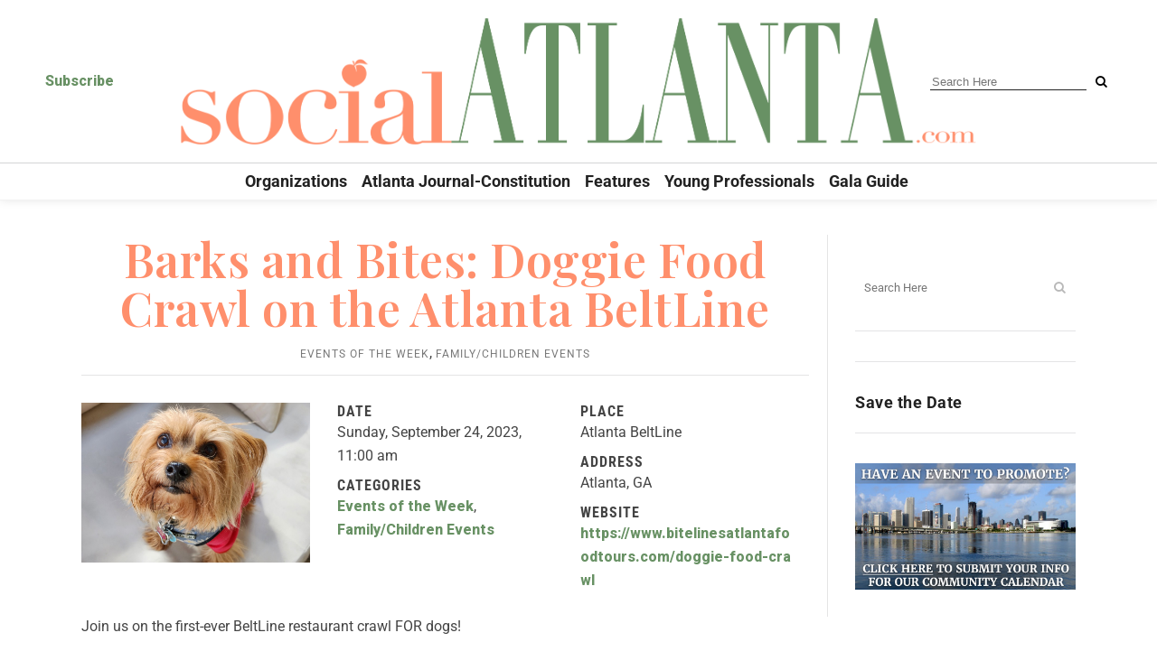

--- FILE ---
content_type: text/html; charset=UTF-8
request_url: https://socialatlanta.com/events/barks-and-bites-doggie-food-crawl-on-the-atlanta-beltline/
body_size: 22438
content:
<!DOCTYPE html>
<html lang="en-US">
<head>
	<meta charset="UTF-8" />
	
				<meta name="viewport" content="width=device-width,initial-scale=1,user-scalable=no">
		
            
            
	<link rel="profile" href="http://gmpg.org/xfn/11" />
	<link rel="pingback" href="https://socialatlanta.com/xmlrpc.php" />

	<meta name='robots' content='index, follow, max-image-preview:large, max-snippet:-1, max-video-preview:-1' />
	<style>img:is([sizes="auto" i], [sizes^="auto," i]) { contain-intrinsic-size: 3000px 1500px }</style>
	
	<title>SocialAtlanta - Events - Barks and Bites: Doggie Food Crawl on the Atlanta BeltLine</title>
	<link rel="canonical" href="https://socialatlanta.com/events/barks-and-bites-doggie-food-crawl-on-the-atlanta-beltline/" />
	<meta property="og:locale" content="en_US" />
	<meta property="og:type" content="article" />
	<meta property="og:title" content="SocialAtlanta - Events - Barks and Bites: Doggie Food Crawl on the Atlanta BeltLine" />
	<meta property="og:description" content="Join us on the first-ever BeltLine restaurant crawl FOR dogs!" />
	<meta property="og:url" content="https://socialatlanta.com/events/barks-and-bites-doggie-food-crawl-on-the-atlanta-beltline/" />
	<meta property="og:site_name" content="SocialAtlanta" />
	<meta property="article:modified_time" content="2023-09-20T18:51:15+00:00" />
	<meta property="og:image" content="https://socialatlanta.com/wp-content/uploads/gravity_forms/2-9c8f24d761d69c63c62fd8838bd91f75/2023/09/Barks-Bites.png" />
	<meta property="og:image:width" content="1000" />
	<meta property="og:image:height" content="700" />
	<meta property="og:image:type" content="image/png" />
	<meta name="twitter:card" content="summary_large_image" />
	<script type="application/ld+json" class="yoast-schema-graph">{"@context":"https://schema.org","@graph":[{"@type":"WebPage","@id":"https://socialatlanta.com/events/barks-and-bites-doggie-food-crawl-on-the-atlanta-beltline/","url":"https://socialatlanta.com/events/barks-and-bites-doggie-food-crawl-on-the-atlanta-beltline/","name":"SocialAtlanta - Events - Barks and Bites: Doggie Food Crawl on the Atlanta BeltLine","isPartOf":{"@id":"https://socialatlanta.com/#website"},"primaryImageOfPage":{"@id":"https://socialatlanta.com/events/barks-and-bites-doggie-food-crawl-on-the-atlanta-beltline/#primaryimage"},"image":{"@id":"https://socialatlanta.com/events/barks-and-bites-doggie-food-crawl-on-the-atlanta-beltline/#primaryimage"},"thumbnailUrl":"https://socialatlanta.com/wp-content/uploads/gravity_forms/2-9c8f24d761d69c63c62fd8838bd91f75/2023/09/Barks-Bites.png","datePublished":"2023-09-18T21:40:28+00:00","dateModified":"2023-09-20T18:51:15+00:00","breadcrumb":{"@id":"https://socialatlanta.com/events/barks-and-bites-doggie-food-crawl-on-the-atlanta-beltline/#breadcrumb"},"inLanguage":"en-US","potentialAction":[{"@type":"ReadAction","target":["https://socialatlanta.com/events/barks-and-bites-doggie-food-crawl-on-the-atlanta-beltline/"]}]},{"@type":"ImageObject","inLanguage":"en-US","@id":"https://socialatlanta.com/events/barks-and-bites-doggie-food-crawl-on-the-atlanta-beltline/#primaryimage","url":"https://socialatlanta.com/wp-content/uploads/gravity_forms/2-9c8f24d761d69c63c62fd8838bd91f75/2023/09/Barks-Bites.png","contentUrl":"https://socialatlanta.com/wp-content/uploads/gravity_forms/2-9c8f24d761d69c63c62fd8838bd91f75/2023/09/Barks-Bites.png","width":1000,"height":700},{"@type":"BreadcrumbList","@id":"https://socialatlanta.com/events/barks-and-bites-doggie-food-crawl-on-the-atlanta-beltline/#breadcrumb","itemListElement":[{"@type":"ListItem","position":1,"name":"Home","item":"https://socialatlanta.com/"},{"@type":"ListItem","position":2,"name":"Events","item":"https://socialatlanta.com/events/"},{"@type":"ListItem","position":3,"name":"Barks and Bites: Doggie Food Crawl on the Atlanta BeltLine"}]},{"@type":"WebSite","@id":"https://socialatlanta.com/#website","url":"https://socialatlanta.com/","name":"SocialAtlanta","description":"Who to know. Where to go.","potentialAction":[{"@type":"SearchAction","target":{"@type":"EntryPoint","urlTemplate":"https://socialatlanta.com/?s={search_term_string}"},"query-input":{"@type":"PropertyValueSpecification","valueRequired":true,"valueName":"search_term_string"}}],"inLanguage":"en-US"}]}</script>


<link rel='dns-prefetch' href='//cdnjs.cloudflare.com' />
<link rel='dns-prefetch' href='//maxcdn.bootstrapcdn.com' />
<link rel='dns-prefetch' href='//fonts.googleapis.com' />
<link rel='dns-prefetch' href='//fonts.bunny.net' />
<link rel="alternate" type="application/rss+xml" title="SocialAtlanta &raquo; Feed" href="https://socialatlanta.com/feed/" />
<script type="text/javascript">
/* <![CDATA[ */
window._wpemojiSettings = {"baseUrl":"https:\/\/s.w.org\/images\/core\/emoji\/16.0.1\/72x72\/","ext":".png","svgUrl":"https:\/\/s.w.org\/images\/core\/emoji\/16.0.1\/svg\/","svgExt":".svg","source":{"concatemoji":"https:\/\/socialatlanta.com\/wp-includes\/js\/wp-emoji-release.min.js?ver=6.8.3"}};
/*! This file is auto-generated */
!function(s,n){var o,i,e;function c(e){try{var t={supportTests:e,timestamp:(new Date).valueOf()};sessionStorage.setItem(o,JSON.stringify(t))}catch(e){}}function p(e,t,n){e.clearRect(0,0,e.canvas.width,e.canvas.height),e.fillText(t,0,0);var t=new Uint32Array(e.getImageData(0,0,e.canvas.width,e.canvas.height).data),a=(e.clearRect(0,0,e.canvas.width,e.canvas.height),e.fillText(n,0,0),new Uint32Array(e.getImageData(0,0,e.canvas.width,e.canvas.height).data));return t.every(function(e,t){return e===a[t]})}function u(e,t){e.clearRect(0,0,e.canvas.width,e.canvas.height),e.fillText(t,0,0);for(var n=e.getImageData(16,16,1,1),a=0;a<n.data.length;a++)if(0!==n.data[a])return!1;return!0}function f(e,t,n,a){switch(t){case"flag":return n(e,"\ud83c\udff3\ufe0f\u200d\u26a7\ufe0f","\ud83c\udff3\ufe0f\u200b\u26a7\ufe0f")?!1:!n(e,"\ud83c\udde8\ud83c\uddf6","\ud83c\udde8\u200b\ud83c\uddf6")&&!n(e,"\ud83c\udff4\udb40\udc67\udb40\udc62\udb40\udc65\udb40\udc6e\udb40\udc67\udb40\udc7f","\ud83c\udff4\u200b\udb40\udc67\u200b\udb40\udc62\u200b\udb40\udc65\u200b\udb40\udc6e\u200b\udb40\udc67\u200b\udb40\udc7f");case"emoji":return!a(e,"\ud83e\udedf")}return!1}function g(e,t,n,a){var r="undefined"!=typeof WorkerGlobalScope&&self instanceof WorkerGlobalScope?new OffscreenCanvas(300,150):s.createElement("canvas"),o=r.getContext("2d",{willReadFrequently:!0}),i=(o.textBaseline="top",o.font="600 32px Arial",{});return e.forEach(function(e){i[e]=t(o,e,n,a)}),i}function t(e){var t=s.createElement("script");t.src=e,t.defer=!0,s.head.appendChild(t)}"undefined"!=typeof Promise&&(o="wpEmojiSettingsSupports",i=["flag","emoji"],n.supports={everything:!0,everythingExceptFlag:!0},e=new Promise(function(e){s.addEventListener("DOMContentLoaded",e,{once:!0})}),new Promise(function(t){var n=function(){try{var e=JSON.parse(sessionStorage.getItem(o));if("object"==typeof e&&"number"==typeof e.timestamp&&(new Date).valueOf()<e.timestamp+604800&&"object"==typeof e.supportTests)return e.supportTests}catch(e){}return null}();if(!n){if("undefined"!=typeof Worker&&"undefined"!=typeof OffscreenCanvas&&"undefined"!=typeof URL&&URL.createObjectURL&&"undefined"!=typeof Blob)try{var e="postMessage("+g.toString()+"("+[JSON.stringify(i),f.toString(),p.toString(),u.toString()].join(",")+"));",a=new Blob([e],{type:"text/javascript"}),r=new Worker(URL.createObjectURL(a),{name:"wpTestEmojiSupports"});return void(r.onmessage=function(e){c(n=e.data),r.terminate(),t(n)})}catch(e){}c(n=g(i,f,p,u))}t(n)}).then(function(e){for(var t in e)n.supports[t]=e[t],n.supports.everything=n.supports.everything&&n.supports[t],"flag"!==t&&(n.supports.everythingExceptFlag=n.supports.everythingExceptFlag&&n.supports[t]);n.supports.everythingExceptFlag=n.supports.everythingExceptFlag&&!n.supports.flag,n.DOMReady=!1,n.readyCallback=function(){n.DOMReady=!0}}).then(function(){return e}).then(function(){var e;n.supports.everything||(n.readyCallback(),(e=n.source||{}).concatemoji?t(e.concatemoji):e.wpemoji&&e.twemoji&&(t(e.twemoji),t(e.wpemoji)))}))}((window,document),window._wpemojiSettings);
/* ]]> */
</script>
<link rel='stylesheet' id='sbi_styles-css' href='https://socialatlanta.com/wp-content/plugins/instagram-feed/css/sbi-styles.min.css?ver=6.10.0' type='text/css' media='all' />
<style id='wp-emoji-styles-inline-css' type='text/css'>

	img.wp-smiley, img.emoji {
		display: inline !important;
		border: none !important;
		box-shadow: none !important;
		height: 1em !important;
		width: 1em !important;
		margin: 0 0.07em !important;
		vertical-align: -0.1em !important;
		background: none !important;
		padding: 0 !important;
	}
</style>
<link rel='stylesheet' id='wp-block-library-css' href='https://socialatlanta.com/wp-includes/css/dist/block-library/style.min.css?ver=6.8.3' type='text/css' media='all' />
<style id='classic-theme-styles-inline-css' type='text/css'>
/*! This file is auto-generated */
.wp-block-button__link{color:#fff;background-color:#32373c;border-radius:9999px;box-shadow:none;text-decoration:none;padding:calc(.667em + 2px) calc(1.333em + 2px);font-size:1.125em}.wp-block-file__button{background:#32373c;color:#fff;text-decoration:none}
</style>
<style id='global-styles-inline-css' type='text/css'>
:root{--wp--preset--aspect-ratio--square: 1;--wp--preset--aspect-ratio--4-3: 4/3;--wp--preset--aspect-ratio--3-4: 3/4;--wp--preset--aspect-ratio--3-2: 3/2;--wp--preset--aspect-ratio--2-3: 2/3;--wp--preset--aspect-ratio--16-9: 16/9;--wp--preset--aspect-ratio--9-16: 9/16;--wp--preset--color--black: #000000;--wp--preset--color--cyan-bluish-gray: #abb8c3;--wp--preset--color--white: #ffffff;--wp--preset--color--pale-pink: #f78da7;--wp--preset--color--vivid-red: #cf2e2e;--wp--preset--color--luminous-vivid-orange: #ff6900;--wp--preset--color--luminous-vivid-amber: #fcb900;--wp--preset--color--light-green-cyan: #7bdcb5;--wp--preset--color--vivid-green-cyan: #00d084;--wp--preset--color--pale-cyan-blue: #8ed1fc;--wp--preset--color--vivid-cyan-blue: #0693e3;--wp--preset--color--vivid-purple: #9b51e0;--wp--preset--gradient--vivid-cyan-blue-to-vivid-purple: linear-gradient(135deg,rgba(6,147,227,1) 0%,rgb(155,81,224) 100%);--wp--preset--gradient--light-green-cyan-to-vivid-green-cyan: linear-gradient(135deg,rgb(122,220,180) 0%,rgb(0,208,130) 100%);--wp--preset--gradient--luminous-vivid-amber-to-luminous-vivid-orange: linear-gradient(135deg,rgba(252,185,0,1) 0%,rgba(255,105,0,1) 100%);--wp--preset--gradient--luminous-vivid-orange-to-vivid-red: linear-gradient(135deg,rgba(255,105,0,1) 0%,rgb(207,46,46) 100%);--wp--preset--gradient--very-light-gray-to-cyan-bluish-gray: linear-gradient(135deg,rgb(238,238,238) 0%,rgb(169,184,195) 100%);--wp--preset--gradient--cool-to-warm-spectrum: linear-gradient(135deg,rgb(74,234,220) 0%,rgb(151,120,209) 20%,rgb(207,42,186) 40%,rgb(238,44,130) 60%,rgb(251,105,98) 80%,rgb(254,248,76) 100%);--wp--preset--gradient--blush-light-purple: linear-gradient(135deg,rgb(255,206,236) 0%,rgb(152,150,240) 100%);--wp--preset--gradient--blush-bordeaux: linear-gradient(135deg,rgb(254,205,165) 0%,rgb(254,45,45) 50%,rgb(107,0,62) 100%);--wp--preset--gradient--luminous-dusk: linear-gradient(135deg,rgb(255,203,112) 0%,rgb(199,81,192) 50%,rgb(65,88,208) 100%);--wp--preset--gradient--pale-ocean: linear-gradient(135deg,rgb(255,245,203) 0%,rgb(182,227,212) 50%,rgb(51,167,181) 100%);--wp--preset--gradient--electric-grass: linear-gradient(135deg,rgb(202,248,128) 0%,rgb(113,206,126) 100%);--wp--preset--gradient--midnight: linear-gradient(135deg,rgb(2,3,129) 0%,rgb(40,116,252) 100%);--wp--preset--font-size--small: 13px;--wp--preset--font-size--medium: 20px;--wp--preset--font-size--large: 36px;--wp--preset--font-size--x-large: 42px;--wp--preset--spacing--20: 0.44rem;--wp--preset--spacing--30: 0.67rem;--wp--preset--spacing--40: 1rem;--wp--preset--spacing--50: 1.5rem;--wp--preset--spacing--60: 2.25rem;--wp--preset--spacing--70: 3.38rem;--wp--preset--spacing--80: 5.06rem;--wp--preset--shadow--natural: 6px 6px 9px rgba(0, 0, 0, 0.2);--wp--preset--shadow--deep: 12px 12px 50px rgba(0, 0, 0, 0.4);--wp--preset--shadow--sharp: 6px 6px 0px rgba(0, 0, 0, 0.2);--wp--preset--shadow--outlined: 6px 6px 0px -3px rgba(255, 255, 255, 1), 6px 6px rgba(0, 0, 0, 1);--wp--preset--shadow--crisp: 6px 6px 0px rgba(0, 0, 0, 1);}:where(.is-layout-flex){gap: 0.5em;}:where(.is-layout-grid){gap: 0.5em;}body .is-layout-flex{display: flex;}.is-layout-flex{flex-wrap: wrap;align-items: center;}.is-layout-flex > :is(*, div){margin: 0;}body .is-layout-grid{display: grid;}.is-layout-grid > :is(*, div){margin: 0;}:where(.wp-block-columns.is-layout-flex){gap: 2em;}:where(.wp-block-columns.is-layout-grid){gap: 2em;}:where(.wp-block-post-template.is-layout-flex){gap: 1.25em;}:where(.wp-block-post-template.is-layout-grid){gap: 1.25em;}.has-black-color{color: var(--wp--preset--color--black) !important;}.has-cyan-bluish-gray-color{color: var(--wp--preset--color--cyan-bluish-gray) !important;}.has-white-color{color: var(--wp--preset--color--white) !important;}.has-pale-pink-color{color: var(--wp--preset--color--pale-pink) !important;}.has-vivid-red-color{color: var(--wp--preset--color--vivid-red) !important;}.has-luminous-vivid-orange-color{color: var(--wp--preset--color--luminous-vivid-orange) !important;}.has-luminous-vivid-amber-color{color: var(--wp--preset--color--luminous-vivid-amber) !important;}.has-light-green-cyan-color{color: var(--wp--preset--color--light-green-cyan) !important;}.has-vivid-green-cyan-color{color: var(--wp--preset--color--vivid-green-cyan) !important;}.has-pale-cyan-blue-color{color: var(--wp--preset--color--pale-cyan-blue) !important;}.has-vivid-cyan-blue-color{color: var(--wp--preset--color--vivid-cyan-blue) !important;}.has-vivid-purple-color{color: var(--wp--preset--color--vivid-purple) !important;}.has-black-background-color{background-color: var(--wp--preset--color--black) !important;}.has-cyan-bluish-gray-background-color{background-color: var(--wp--preset--color--cyan-bluish-gray) !important;}.has-white-background-color{background-color: var(--wp--preset--color--white) !important;}.has-pale-pink-background-color{background-color: var(--wp--preset--color--pale-pink) !important;}.has-vivid-red-background-color{background-color: var(--wp--preset--color--vivid-red) !important;}.has-luminous-vivid-orange-background-color{background-color: var(--wp--preset--color--luminous-vivid-orange) !important;}.has-luminous-vivid-amber-background-color{background-color: var(--wp--preset--color--luminous-vivid-amber) !important;}.has-light-green-cyan-background-color{background-color: var(--wp--preset--color--light-green-cyan) !important;}.has-vivid-green-cyan-background-color{background-color: var(--wp--preset--color--vivid-green-cyan) !important;}.has-pale-cyan-blue-background-color{background-color: var(--wp--preset--color--pale-cyan-blue) !important;}.has-vivid-cyan-blue-background-color{background-color: var(--wp--preset--color--vivid-cyan-blue) !important;}.has-vivid-purple-background-color{background-color: var(--wp--preset--color--vivid-purple) !important;}.has-black-border-color{border-color: var(--wp--preset--color--black) !important;}.has-cyan-bluish-gray-border-color{border-color: var(--wp--preset--color--cyan-bluish-gray) !important;}.has-white-border-color{border-color: var(--wp--preset--color--white) !important;}.has-pale-pink-border-color{border-color: var(--wp--preset--color--pale-pink) !important;}.has-vivid-red-border-color{border-color: var(--wp--preset--color--vivid-red) !important;}.has-luminous-vivid-orange-border-color{border-color: var(--wp--preset--color--luminous-vivid-orange) !important;}.has-luminous-vivid-amber-border-color{border-color: var(--wp--preset--color--luminous-vivid-amber) !important;}.has-light-green-cyan-border-color{border-color: var(--wp--preset--color--light-green-cyan) !important;}.has-vivid-green-cyan-border-color{border-color: var(--wp--preset--color--vivid-green-cyan) !important;}.has-pale-cyan-blue-border-color{border-color: var(--wp--preset--color--pale-cyan-blue) !important;}.has-vivid-cyan-blue-border-color{border-color: var(--wp--preset--color--vivid-cyan-blue) !important;}.has-vivid-purple-border-color{border-color: var(--wp--preset--color--vivid-purple) !important;}.has-vivid-cyan-blue-to-vivid-purple-gradient-background{background: var(--wp--preset--gradient--vivid-cyan-blue-to-vivid-purple) !important;}.has-light-green-cyan-to-vivid-green-cyan-gradient-background{background: var(--wp--preset--gradient--light-green-cyan-to-vivid-green-cyan) !important;}.has-luminous-vivid-amber-to-luminous-vivid-orange-gradient-background{background: var(--wp--preset--gradient--luminous-vivid-amber-to-luminous-vivid-orange) !important;}.has-luminous-vivid-orange-to-vivid-red-gradient-background{background: var(--wp--preset--gradient--luminous-vivid-orange-to-vivid-red) !important;}.has-very-light-gray-to-cyan-bluish-gray-gradient-background{background: var(--wp--preset--gradient--very-light-gray-to-cyan-bluish-gray) !important;}.has-cool-to-warm-spectrum-gradient-background{background: var(--wp--preset--gradient--cool-to-warm-spectrum) !important;}.has-blush-light-purple-gradient-background{background: var(--wp--preset--gradient--blush-light-purple) !important;}.has-blush-bordeaux-gradient-background{background: var(--wp--preset--gradient--blush-bordeaux) !important;}.has-luminous-dusk-gradient-background{background: var(--wp--preset--gradient--luminous-dusk) !important;}.has-pale-ocean-gradient-background{background: var(--wp--preset--gradient--pale-ocean) !important;}.has-electric-grass-gradient-background{background: var(--wp--preset--gradient--electric-grass) !important;}.has-midnight-gradient-background{background: var(--wp--preset--gradient--midnight) !important;}.has-small-font-size{font-size: var(--wp--preset--font-size--small) !important;}.has-medium-font-size{font-size: var(--wp--preset--font-size--medium) !important;}.has-large-font-size{font-size: var(--wp--preset--font-size--large) !important;}.has-x-large-font-size{font-size: var(--wp--preset--font-size--x-large) !important;}
:where(.wp-block-post-template.is-layout-flex){gap: 1.25em;}:where(.wp-block-post-template.is-layout-grid){gap: 1.25em;}
:where(.wp-block-columns.is-layout-flex){gap: 2em;}:where(.wp-block-columns.is-layout-grid){gap: 2em;}
:root :where(.wp-block-pullquote){font-size: 1.5em;line-height: 1.6;}
</style>
<link rel='stylesheet' id='plugin-upgrade-font-awesome-css' href='//maxcdn.bootstrapcdn.com/font-awesome/4.7.0/css/font-awesome.min.css?ver=6.8.3' type='text/css' media='all' />
<link rel='stylesheet' id='mgl-css-css' href='https://socialatlanta.com/wp-content/plugins/meow-gallery/app/style.min.css?ver=1767665404' type='text/css' media='all' />
<link rel='stylesheet' id='wpdp-style2-css' href='https://socialatlanta.com/wp-content/plugins/wp-datepicker/css/front-styles.css?t=1768902113&#038;ver=6.8.3' type='text/css' media='all' />
<link rel='stylesheet' id='wpdp-style3-css' href='https://socialatlanta.com/wp-content/plugins/wp-datepicker/css/jquery-ui.css?ver=6.8.3' type='text/css' media='all' />
<link rel='stylesheet' id='real-time-validation-plugin-styles-css' href='https://socialatlanta.com/wp-content/plugins/real-time-validation-for-gravity-forms/public/assets/css/public.css?ver=1.7.0' type='text/css' media='all' />
<link rel='stylesheet' id='slick-css-css' href='https://cdnjs.cloudflare.com/ajax/libs/slick-carousel/1.8.1/slick.min.css?ver=6.8.3' type='text/css' media='all' />
<link rel='stylesheet' id='slick-theme-css-css' href='https://cdnjs.cloudflare.com/ajax/libs/slick-carousel/1.8.1/slick-theme.min.css?ver=6.8.3' type='text/css' media='all' />
<link rel='stylesheet' id='mediaelement-css' href='https://socialatlanta.com/wp-includes/js/mediaelement/mediaelementplayer-legacy.min.css?ver=4.2.17' type='text/css' media='all' />
<link rel='stylesheet' id='wp-mediaelement-css' href='https://socialatlanta.com/wp-includes/js/mediaelement/wp-mediaelement.min.css?ver=6.8.3' type='text/css' media='all' />
<link rel='stylesheet' id='bridge-default-style-css' href='https://socialatlanta.com/wp-content/themes/bridge/style.css?ver=6.8.3' type='text/css' media='all' />
<link rel='stylesheet' id='bridge-qode-font_awesome-css' href='https://socialatlanta.com/wp-content/themes/bridge/css/font-awesome/css/font-awesome.min.css?ver=6.8.3' type='text/css' media='all' />
<link rel='stylesheet' id='bridge-qode-font_elegant-css' href='https://socialatlanta.com/wp-content/themes/bridge/css/elegant-icons/style.min.css?ver=6.8.3' type='text/css' media='all' />
<link rel='stylesheet' id='bridge-qode-linea_icons-css' href='https://socialatlanta.com/wp-content/themes/bridge/css/linea-icons/style.css?ver=6.8.3' type='text/css' media='all' />
<link rel='stylesheet' id='bridge-qode-dripicons-css' href='https://socialatlanta.com/wp-content/themes/bridge/css/dripicons/dripicons.css?ver=6.8.3' type='text/css' media='all' />
<link rel='stylesheet' id='bridge-qode-kiko-css' href='https://socialatlanta.com/wp-content/themes/bridge/css/kiko/kiko-all.css?ver=6.8.3' type='text/css' media='all' />
<link rel='stylesheet' id='bridge-qode-font_awesome_5-css' href='https://socialatlanta.com/wp-content/themes/bridge/css/font-awesome-5/css/font-awesome-5.min.css?ver=6.8.3' type='text/css' media='all' />
<link rel='stylesheet' id='bridge-stylesheet-css' href='https://socialatlanta.com/wp-content/themes/bridge/css/stylesheet.min.css?ver=6.8.3' type='text/css' media='all' />
<style id='bridge-stylesheet-inline-css' type='text/css'>
   .postid-197861.disabled_footer_top .footer_top_holder, .postid-197861.disabled_footer_bottom .footer_bottom_holder { display: none;}


</style>
<link rel='stylesheet' id='bridge-print-css' href='https://socialatlanta.com/wp-content/themes/bridge/css/print.css?ver=6.8.3' type='text/css' media='all' />
<link rel='stylesheet' id='qode_news_style-css' href='https://socialatlanta.com/wp-content/plugins/qode-news/assets/css/news-map.min.css?ver=6.8.3' type='text/css' media='all' />
<link rel='stylesheet' id='bridge-responsive-css' href='https://socialatlanta.com/wp-content/themes/bridge/css/responsive.min.css?ver=6.8.3' type='text/css' media='all' />
<link rel='stylesheet' id='qode_news_responsive_style-css' href='https://socialatlanta.com/wp-content/plugins/qode-news/assets/css/news-map-responsive.min.css?ver=6.8.3' type='text/css' media='all' />
<link rel='stylesheet' id='bridge-style-dynamic-css' href='https://socialatlanta.com/wp-content/themes/bridge/css/style_dynamic.css?ver=1727188081' type='text/css' media='all' />
<link rel='stylesheet' id='bridge-style-dynamic-responsive-css' href='https://socialatlanta.com/wp-content/themes/bridge/css/style_dynamic_responsive.css?ver=1727188081' type='text/css' media='all' />
<style id='bridge-style-dynamic-responsive-inline-css' type='text/css'>
/*.qode-news-holder .qode-post-info-date a,
.qode-news-holder .qode-post-info-author,
.qode-news-holder .qode-post-info-comments-holder a,
.q_dropcap,
.qode-slider1-owl .owl-dots .owl-dot .qode-slider1-pag-date,
.qode-news-single-news-template .qode-comment-holder .qode-comment-text .qode-comment-date {
    font-family: 'Vollkorn', serif;
}

p {
    letter-spacing: -0.6px;
}

.q_dropcap.normal{
    font-weight: normal;
    height: 46px;
}

.drop_down .second{
    box-shadow: 0px 2px 6px rgba(0,0,0,0.1);
}

body.archive .content .container .container_inner{
    padding-bottom: 80px;
}

.content_bottom .widget_text.widget.widget_custom_html .textwidget.custom-html-widget {
    text-align: center;
    padding: 26px 0;
    border-top: 1px solid #000;
}

.qode-instagram-feed li {
    margin: 0 !important;
    padding: 0 !important;
}

.wpb_widgetised_column .widget a, 
.wpb_widgetised_column .widget li, .wpb_widgetised_column a{
    font-weight: inherit;
}

.qode_tweet_text {
    font-weight: 500;
    letter-spacing: -0.6px;
    line-height: 21px;
    border-bottom: 1px dotted #a9a9a9;
    padding-bottom: 25px;
    padding-top: 12px;
}

.qode_twitter_widget li:last-child .qode_tweet_text {
     border-bottom: none;
     margin-bottom: -18px;
}

.video-sidebar { 
    margin-bottom: 49px;
}

.qode_tweet_text a {
    color: #582ff2 !important;
}

.wpb_widgetised_column .widget > h5, 
aside .widget > h5 {
    font-family: 'Oswald', sans-serif;
    font-size: 22px;
    line-height: 22px;
    font-style: normal;
    font-weight: 400;
    letter-spacing: 0px;
    text-transform: uppercase;
}

.footer_top .qode-news-layout1-widget .qode-layout1-item, 
.footer_top .qode-news-layout1-widget>h5 {
    border-bottom: none;
}

.footer_top .qode-news-layout1-widget>h5 {
   padding-bottom: 4px;
}

.footer_top .qode-news-layout1-widget .qode-layout1-item {
    padding-top: 17px !important;
    padding-bottom: 19px !important;
}

.footer_top .qode-news-holder .qode-post-info-date a i, 
.footer_top .qode-news-holder .qode-post-info-date a {
    color: #c6c6c6 !important;
}

.footer_top h5 {
    margin: 0 0 27px;
}

.footer_top .widget_nav_menu ul li {
    padding: 3px 0 19px;
}

.footer_top .comment-author-link {
    letter-spacing: -0.6px;
}

.wpb_widgetised_column.wpb_content_element .qode-instagram-feed li, 
aside .widget .qode-instagram-feed li {
    margin:  0px 0px 6px 0px !important;
    padding: 0px 3px !important;
}

.wpb_widgetised_column.wpb_content_element .qode-instagram-feed, 
aside .widget .qode-instagram-feed {
    margin-left: -3px;
    margin-right: -3px;
}

.latest-post-sidebar {
    margin-bottom: -25px;
}

.latest-post-sidebar-2 {
    margin-bottom: -16px;
}
header:not(.centered_logo) .header_fixed_right_area {
    line-height: initial;
}
.header_top .wpml-ls-legacy-dropdown li{
    width: auto !important;
    }

.header_top .wpml-ls-legacy-dropdown > ul > li > a{
    padding-right: 0 !important;
}

.header_top .wpml-ls-legacy-dropdown ul li a{
    font-size: 11px !important;
    text-transform: uppercase;
    font-style: normal;
    font-weight: 500;
    display: inline-block;
    background-color: transparent;
}
    
.header_top .wpml-ls-legacy-dropdown ul li:hover a{
    color: #fff;
    background-color: transparent;
 }
    
.header_top .wpml-ls-legacy-dropdown >ul>li>a:after{
    right: -14px;
}
        
.header_top .wpml-ls-legacy-dropdown ul ul{
    box-shadow: 0px 2px 6px rgba(0,0,0,0.1);
    background-color: #fff;
}

.header_top .wpml-ls-legacy-dropdown ul ul li a span{
    color: #000 !important;
}

@media only screen and (max-width: 1750px) {
 .qode-slider1-item .qode-blog-share{
        display: none;
    }
}

@media only screen and (max-width: 1440px) and (min-width: 769px){
    h1, h1 a {
        font-size: 50px;
        line-height: 66px;
        letter-spacing: -2px;
    }
}

@media only screen and (max-width: 480px) {
.footer_top .column_inner>div {
    margin: 0 0 0px!important;
}
}
div.wpcf7 .ajax-loader{
 display: none;
}
.header_inner_right .two_columns_form_without_space {
    max-width: 330px;
}

.drop_down .second .inner .widget {
    padding: 0;
}
.drop_down .wide .second ul li {
    padding: 0;
}
.drop_down .wide .second ul {
    padding: 15px 0;
    margin: 0 -15px;
}
.drop_down .wide .second ul li {
border: none;
}

@media only screen and (min-width: 1024px) {
.drop_down .wide .second ul li.qode-one-column-dropdown {
   width: 950px;
}
}
@media only screen and (min-width: 1200px) {
.drop_down .wide .second ul li.qode-one-column-dropdown {
   width: 1100px;
}
}
@media only screen and (min-width: 1500px) {
.qode_grid_1400 .drop_down .wide .second ul li.qode-one-column-dropdown {
    width: 1400px;
}
}

.header_bottom_right_widget_holder {
    padding: 0 0 0 17px;
}

.drop_down .second .inner ul li.sub a i.q_menu_arrow {
font-size: 15px;
color: #202020;
}
li.narrow .second .inner ul {
box-shadow: 6px 10px 29px 0px rgba(0, 0, 0, 0.14);
}
.header_fixed_right_area > div {
    display: inline-block;
}
.header_fixed_right_area > div:first-child {
padding-right:70px;
}

.category .blog_holder article .post_info{
    font-family: 'Vollkorn', serif;
    color: #545454 
}

.category .blog_holder article .post_info a{
    color: #545454 
}

.category .blog_holder article .post_text h2 .date{
    display: none;
}

.category .blog_holder article .post_info .dots{
    padding: 0 10px;
}
.main_menu > ul > li > .second > .inner{
    border-top: 1px solid rgba(0,0,0,1);
}

header.sticky .header_bottom{
border-bottom: 1px solid rgba(0,0,0,1);
}

.drop_down .narrow .second .inner ul li a{
padding-left: 28px;
}

li.narrow .second .inner ul{
padding: 14px 0;
}

.drop_down .second .inner ul li ul{
top: -14px;
}

.header_top_bottom_holder .header_top .wpml-ls-legacy-dropdown{
width: 7.5em;
}

.header_top_bottom_holder .header_top .header-widget.header-left-widget:first-child p{
padding-left:0;
}

.drop_down .wide .second ul{
padding: 30px 0;
}
@media screen and (max-width: 1000px){
.header_bottom_right_widget_holder div.wpcf7{
display: none;
}
}
@media screen and (max-width:1500px){
.sticky nav.main_menu > ul > li > a{
padding: 0 14px;
}
}

@media screen and (max-width: 1200px){
.sticky .header_bottom_right_widget_holder div.wpcf7{
display: none;
}
}

.drop_down .second .inner .qode-layout1-item  .qode-post-info-date{
margin-bottom: 0;
}
figcaption.vc_figure-caption {
    text-align: center;
}*/
.Ornare_outr {
    min-height: 320px;
}
.Ornare_outrs {
    min-height: 370px;
}
h2.head_post {
    margin: 50px 0px;
    text-align: center;
    text-decoration: underline;
}
.cultr_outr {
    min-height: 350px;
}
.Season_Outr {
    min-height: 450px;
}
.postid-12444 .Ornare_outr {
    min-height: 160px;
}
.single-post table td {
    text-align: left;
    background: #fff;
    border: 2px solid #f5f5f5;
    padding: 20px 40px;
    box-sizing: border-box;
}
.single-post table.bodytext {
    width: 100%;
    margin-bottom: 30px;
	margin-top: 30px;
}
.postid-13068 .Ornare_outrs, .postid-13168 .Ornare_outrs, .postid-13221 .Ornare_outrs, .postid-14550 .Ornare_outrs, .postid-14603 .Ornare_outrs, .postid-14643 .Ornare_outrs{
    min-height: 270px;
    float: left;
    width: 100%;
    height: auto;
}
.hed_titl
{
    margin-bottom: 30px;
    font-size:36px !important;
}
.postid-13147 .Ornare_outrs {
    min-height: 410px;
}
.single-post.postid-13750 table td, .single-post.postid-16952 table td, .single-post.postid-105396 table td, .single-post.postid-118576 table td, .single-post.postid-118813 table td, .single-post.postid-118910 table td {
    text-align: center;
    background: transparent;
    border: none;
    padding: 0px;
    box-sizing: border-box;
vertical-align: middle;
}
.single-post.postid-13750 table, .single-post.postid-105396 table {
    width: 100%;
}
.link_outr, .img_otr {
    float: left;
    width: 100%;
    height: auto;
}
.img_otr img {
    min-height: 260px;
    object-fit: cover;
}
.postid-19609 .Ornare_outrs {
    min-height: 460px;
}
.align_outr {
    float: left;
    width: 100%;
    height: auto;
    margin-bottom: 30px;
}
.postid-23641 .Ornare_outrs {
    min-height: 400px;
}
.postid-27622 .Ornare_outrs {
    min-height: 510px;
}
.postid-27847 .mgl-img-container 
{
    background: #f2f2f2;
    text-align: center;
}
.postid-27847 .mgl-img-container  img
{
width:200px!important
}

/* display post plugin css*/
.listing-item .title {
    float: none;
    height: auto;
       text-align: center;
}
.listing-item {
    text-align: center;
    list-style: none;
}

/*end here*/
.single-post .wp-caption {
    max-width: 100%;
}
.single-organizations .saboxplugin-wrap {display:none !important;}
.widget_qode_instagram_widget  .qode-instagram-feed li {
    margin: 0 !important;
    padding: 0 !important;
    max-height: 237px;
}
.widget_qode_instagram_widget .qode-instagram-feed {
    margin-left: 0px;
    margin-right: 0px;
    list-style: none;
}
body .wpb_single_image .vc_figure-caption {
    margin-top: .2em;
    font-size: .9em;
    line-height: 20px;
}
.footer_top_holder h5 {
    color: #ff8f6c !important;
}
</style>
<link rel='stylesheet' id='js_composer_front-css' href='https://socialatlanta.com/wp-content/plugins/js_composer/assets/css/js_composer.min.css?ver=8.5' type='text/css' media='all' />
<link rel='stylesheet' id='bridge-style-handle-google-fonts-css' href='https://fonts.googleapis.com/css?family=Raleway%3A100%2C200%2C300%2C400%2C500%2C600%2C700%2C800%2C900%2C100italic%2C300italic%2C400italic%2C700italic%7CRoboto+Condensed%3A100%2C200%2C300%2C400%2C500%2C600%2C700%2C800%2C900%2C100italic%2C300italic%2C400italic%2C700italic%7CPlayfair+Display%3A100%2C200%2C300%2C400%2C500%2C600%2C700%2C800%2C900%2C100italic%2C300italic%2C400italic%2C700italic%7CRoboto%3A100%2C200%2C300%2C400%2C500%2C600%2C700%2C800%2C900%2C100italic%2C300italic%2C400italic%2C700italic&#038;subset=latin%2Clatin-ext&#038;ver=1.0.0' type='text/css' media='all' />
<link rel='stylesheet' id='bridge-core-dashboard-style-css' href='https://socialatlanta.com/wp-content/plugins/bridge-core/modules/core-dashboard/assets/css/core-dashboard.min.css?ver=6.8.3' type='text/css' media='all' />
<link rel='stylesheet' id='sab-font-css' href='https://fonts.bunny.net/css?family=Roboto+Condensed:400,700,400italic,700italic|Roboto:400,700,400italic,700italic&#038;subset=latin' type='text/css' media='all' />
<link rel='stylesheet' id='childstyle-css' href='https://socialatlanta.com/wp-content/themes/bridge-child/style.css?ver=6.8.3' type='text/css' media='all' />
<link rel='stylesheet' id='sti-style-css' href='https://socialatlanta.com/wp-content/plugins/Share-This-Image-PRO/assets/css/sti.css?ver=1.33' type='text/css' media='all' />
<script type="text/javascript" src="https://socialatlanta.com/wp-includes/js/jquery/jquery.min.js?ver=3.7.1" id="jquery-core-js"></script>
<script type="text/javascript" src="https://socialatlanta.com/wp-includes/js/jquery/jquery-migrate.min.js?ver=3.4.1" id="jquery-migrate-js"></script>
<script type="text/javascript" src="//socialatlanta.com/wp-content/plugins/revslider/sr6/assets/js/rbtools.min.js?ver=6.7.29" async id="tp-tools-js"></script>
<script type="text/javascript" src="//socialatlanta.com/wp-content/plugins/revslider/sr6/assets/js/rs6.min.js?ver=6.7.34" async id="revmin-js"></script>
<script type="text/javascript" src="https://socialatlanta.com/wp-includes/js/jquery/ui/core.min.js?ver=1.13.3" id="jquery-ui-core-js"></script>
<script type="text/javascript" src="https://socialatlanta.com/wp-includes/js/jquery/ui/datepicker.min.js?ver=1.13.3" id="jquery-ui-datepicker-js"></script>
<script type="text/javascript" id="jquery-ui-datepicker-js-after">
/* <![CDATA[ */
jQuery(function(jQuery){jQuery.datepicker.setDefaults({"closeText":"Close","currentText":"Today","monthNames":["January","February","March","April","May","June","July","August","September","October","November","December"],"monthNamesShort":["Jan","Feb","Mar","Apr","May","Jun","Jul","Aug","Sep","Oct","Nov","Dec"],"nextText":"Next","prevText":"Previous","dayNames":["Sunday","Monday","Tuesday","Wednesday","Thursday","Friday","Saturday"],"dayNamesShort":["Sun","Mon","Tue","Wed","Thu","Fri","Sat"],"dayNamesMin":["S","M","T","W","T","F","S"],"dateFormat":"MM d, yy","firstDay":1,"isRTL":false});});
/* ]]> */
</script>
<script type="text/javascript" id="wpdp-scripts2-js-extra">
/* <![CDATA[ */
var wpdp_obj = {"nonce":"597df64a6c","wpml_current_language":null};
/* ]]> */
</script>
<script type="text/javascript" src="https://socialatlanta.com/wp-content/plugins/wp-datepicker/js/scripts-front.js?ver=6.8.3" id="wpdp-scripts2-js"></script>
<script type="text/javascript" src="https://socialatlanta.com/wp-content/plugins/wp-datepicker/js/i18n/datepicker-en-GB.js?ver=6.8.3" id="wpdp-3486140-i18n-js"></script>
<script type="text/javascript" src="https://socialatlanta.com/wp-content/plugins/real-time-validation-for-gravity-forms/public/assets/js/livevalidation_standalone.js?ver=1.7.0" id="real-time-validation-live-validation-js"></script>
<script type="text/javascript" src="https://socialatlanta.com/wp-content/plugins/real-time-validation-for-gravity-forms/public/assets/js/public.js?ver=1.7.0" id="real-time-validation-plugin-script-js"></script>
<script type="text/javascript" src="https://socialatlanta.com/wp-content/plugins/real-time-validation-for-gravity-forms/public/assets/js/default_validation.js?ver=1.7.0" id="real-time-validation-plugin-defaiult-skin-js-js"></script>
<script type="text/javascript" id="custom-js-js-extra">
/* <![CDATA[ */
var ajax_object = {"ajax_url":"https:\/\/socialatlanta.com\/wp-admin\/admin-ajax.php","we_value":"1234"};
/* ]]> */
</script>
<script type="text/javascript" src="https://socialatlanta.com/wp-content/themes/bridge-child/js/custom_js.js?ver=6.8.3" id="custom-js-js"></script>
<script></script><link rel="https://api.w.org/" href="https://socialatlanta.com/wp-json/" /><link rel="alternate" title="JSON" type="application/json" href="https://socialatlanta.com/wp-json/wp/v2/events/197861" /><link rel="EditURI" type="application/rsd+xml" title="RSD" href="https://socialatlanta.com/xmlrpc.php?rsd" />
<link rel='shortlink' href='https://socialatlanta.com/?p=197861' />
<link rel="alternate" title="oEmbed (JSON)" type="application/json+oembed" href="https://socialatlanta.com/wp-json/oembed/1.0/embed?url=https%3A%2F%2Fsocialatlanta.com%2Fevents%2Fbarks-and-bites-doggie-food-crawl-on-the-atlanta-beltline%2F" />
<link rel="alternate" title="oEmbed (XML)" type="text/xml+oembed" href="https://socialatlanta.com/wp-json/oembed/1.0/embed?url=https%3A%2F%2Fsocialatlanta.com%2Fevents%2Fbarks-and-bites-doggie-food-crawl-on-the-atlanta-beltline%2F&#038;format=xml" />

<!-- This site is using AdRotate v5.17.2 to display their advertisements - https://ajdg.solutions/ -->
<!-- AdRotate CSS -->
<style type="text/css" media="screen">
	.g { margin:0px; padding:0px; overflow:hidden; line-height:1; zoom:1; }
	.g img { height:auto; }
	.g-col { position:relative; float:left; }
	.g-col:first-child { margin-left: 0; }
	.g-col:last-child { margin-right: 0; }
	.g-1 {  margin: 0 auto; }
	@media only screen and (max-width: 480px) {
		.g-col, .g-dyn, .g-single { width:100%; margin-left:0; margin-right:0; }
	}
</style>
<!-- /AdRotate CSS -->

<style type='text/css'>.rp4wp-related-posts ul{width:100%;padding:0;margin:0;float:left;}
.rp4wp-related-posts ul>li{list-style:none;padding:0;margin:0;padding-bottom:20px;clear:both;}
.rp4wp-related-posts ul>li>p{margin:0;padding:0;}
.rp4wp-related-post-image{width:35%;padding-right:25px;-moz-box-sizing:border-box;-webkit-box-sizing:border-box;box-sizing:border-box;float:left;}</style>
<meta name="generator" content="Powered by WPBakery Page Builder - drag and drop page builder for WordPress."/>
<meta name="generator" content="Powered by Slider Revolution 6.7.34 - responsive, Mobile-Friendly Slider Plugin for WordPress with comfortable drag and drop interface." />
<style type="text/css">.saboxplugin-wrap{-webkit-box-sizing:border-box;-moz-box-sizing:border-box;-ms-box-sizing:border-box;box-sizing:border-box;border:1px solid #eee;width:100%;clear:both;display:block;overflow:hidden;word-wrap:break-word;position:relative}.saboxplugin-wrap .saboxplugin-gravatar{float:left;padding:0 20px 20px 20px}.saboxplugin-wrap .saboxplugin-gravatar img{max-width:100px;height:auto;border-radius:0;}.saboxplugin-wrap .saboxplugin-authorname{font-size:18px;line-height:1;margin:20px 0 0 20px;display:block}.saboxplugin-wrap .saboxplugin-authorname a{text-decoration:none}.saboxplugin-wrap .saboxplugin-authorname a:focus{outline:0}.saboxplugin-wrap .saboxplugin-desc{display:block;margin:5px 20px}.saboxplugin-wrap .saboxplugin-desc a{text-decoration:underline}.saboxplugin-wrap .saboxplugin-desc p{margin:5px 0 12px}.saboxplugin-wrap .saboxplugin-web{margin:0 20px 15px;text-align:left}.saboxplugin-wrap .sab-web-position{text-align:right}.saboxplugin-wrap .saboxplugin-web a{color:#ccc;text-decoration:none}.saboxplugin-wrap .saboxplugin-socials{position:relative;display:block;background:#fcfcfc;padding:5px;border-top:1px solid #eee}.saboxplugin-wrap .saboxplugin-socials a svg{width:20px;height:20px}.saboxplugin-wrap .saboxplugin-socials a svg .st2{fill:#fff; transform-origin:center center;}.saboxplugin-wrap .saboxplugin-socials a svg .st1{fill:rgba(0,0,0,.3)}.saboxplugin-wrap .saboxplugin-socials a:hover{opacity:.8;-webkit-transition:opacity .4s;-moz-transition:opacity .4s;-o-transition:opacity .4s;transition:opacity .4s;box-shadow:none!important;-webkit-box-shadow:none!important}.saboxplugin-wrap .saboxplugin-socials .saboxplugin-icon-color{box-shadow:none;padding:0;border:0;-webkit-transition:opacity .4s;-moz-transition:opacity .4s;-o-transition:opacity .4s;transition:opacity .4s;display:inline-block;color:#fff;font-size:0;text-decoration:inherit;margin:5px;-webkit-border-radius:0;-moz-border-radius:0;-ms-border-radius:0;-o-border-radius:0;border-radius:0;overflow:hidden}.saboxplugin-wrap .saboxplugin-socials .saboxplugin-icon-grey{text-decoration:inherit;box-shadow:none;position:relative;display:-moz-inline-stack;display:inline-block;vertical-align:middle;zoom:1;margin:10px 5px;color:#444;fill:#444}.clearfix:after,.clearfix:before{content:' ';display:table;line-height:0;clear:both}.ie7 .clearfix{zoom:1}.saboxplugin-socials.sabox-colored .saboxplugin-icon-color .sab-twitch{border-color:#38245c}.saboxplugin-socials.sabox-colored .saboxplugin-icon-color .sab-behance{border-color:#003eb0}.saboxplugin-socials.sabox-colored .saboxplugin-icon-color .sab-deviantart{border-color:#036824}.saboxplugin-socials.sabox-colored .saboxplugin-icon-color .sab-digg{border-color:#00327c}.saboxplugin-socials.sabox-colored .saboxplugin-icon-color .sab-dribbble{border-color:#ba1655}.saboxplugin-socials.sabox-colored .saboxplugin-icon-color .sab-facebook{border-color:#1e2e4f}.saboxplugin-socials.sabox-colored .saboxplugin-icon-color .sab-flickr{border-color:#003576}.saboxplugin-socials.sabox-colored .saboxplugin-icon-color .sab-github{border-color:#264874}.saboxplugin-socials.sabox-colored .saboxplugin-icon-color .sab-google{border-color:#0b51c5}.saboxplugin-socials.sabox-colored .saboxplugin-icon-color .sab-html5{border-color:#902e13}.saboxplugin-socials.sabox-colored .saboxplugin-icon-color .sab-instagram{border-color:#1630aa}.saboxplugin-socials.sabox-colored .saboxplugin-icon-color .sab-linkedin{border-color:#00344f}.saboxplugin-socials.sabox-colored .saboxplugin-icon-color .sab-pinterest{border-color:#5b040e}.saboxplugin-socials.sabox-colored .saboxplugin-icon-color .sab-reddit{border-color:#992900}.saboxplugin-socials.sabox-colored .saboxplugin-icon-color .sab-rss{border-color:#a43b0a}.saboxplugin-socials.sabox-colored .saboxplugin-icon-color .sab-sharethis{border-color:#5d8420}.saboxplugin-socials.sabox-colored .saboxplugin-icon-color .sab-soundcloud{border-color:#995200}.saboxplugin-socials.sabox-colored .saboxplugin-icon-color .sab-spotify{border-color:#0f612c}.saboxplugin-socials.sabox-colored .saboxplugin-icon-color .sab-stackoverflow{border-color:#a95009}.saboxplugin-socials.sabox-colored .saboxplugin-icon-color .sab-steam{border-color:#006388}.saboxplugin-socials.sabox-colored .saboxplugin-icon-color .sab-user_email{border-color:#b84e05}.saboxplugin-socials.sabox-colored .saboxplugin-icon-color .sab-tumblr{border-color:#10151b}.saboxplugin-socials.sabox-colored .saboxplugin-icon-color .sab-twitter{border-color:#0967a0}.saboxplugin-socials.sabox-colored .saboxplugin-icon-color .sab-vimeo{border-color:#0d7091}.saboxplugin-socials.sabox-colored .saboxplugin-icon-color .sab-windows{border-color:#003f71}.saboxplugin-socials.sabox-colored .saboxplugin-icon-color .sab-whatsapp{border-color:#003f71}.saboxplugin-socials.sabox-colored .saboxplugin-icon-color .sab-wordpress{border-color:#0f3647}.saboxplugin-socials.sabox-colored .saboxplugin-icon-color .sab-yahoo{border-color:#14002d}.saboxplugin-socials.sabox-colored .saboxplugin-icon-color .sab-youtube{border-color:#900}.saboxplugin-socials.sabox-colored .saboxplugin-icon-color .sab-xing{border-color:#000202}.saboxplugin-socials.sabox-colored .saboxplugin-icon-color .sab-mixcloud{border-color:#2475a0}.saboxplugin-socials.sabox-colored .saboxplugin-icon-color .sab-vk{border-color:#243549}.saboxplugin-socials.sabox-colored .saboxplugin-icon-color .sab-medium{border-color:#00452c}.saboxplugin-socials.sabox-colored .saboxplugin-icon-color .sab-quora{border-color:#420e00}.saboxplugin-socials.sabox-colored .saboxplugin-icon-color .sab-meetup{border-color:#9b181c}.saboxplugin-socials.sabox-colored .saboxplugin-icon-color .sab-goodreads{border-color:#000}.saboxplugin-socials.sabox-colored .saboxplugin-icon-color .sab-snapchat{border-color:#999700}.saboxplugin-socials.sabox-colored .saboxplugin-icon-color .sab-500px{border-color:#00557f}.saboxplugin-socials.sabox-colored .saboxplugin-icon-color .sab-mastodont{border-color:#185886}.sabox-plus-item{margin-bottom:20px}@media screen and (max-width:480px){.saboxplugin-wrap{text-align:center}.saboxplugin-wrap .saboxplugin-gravatar{float:none;padding:20px 0;text-align:center;margin:0 auto;display:block}.saboxplugin-wrap .saboxplugin-gravatar img{float:none;display:inline-block;display:-moz-inline-stack;vertical-align:middle;zoom:1}.saboxplugin-wrap .saboxplugin-desc{margin:0 10px 20px;text-align:center}.saboxplugin-wrap .saboxplugin-authorname{text-align:center;margin:10px 0 20px}}body .saboxplugin-authorname a,body .saboxplugin-authorname a:hover{box-shadow:none;-webkit-box-shadow:none}a.sab-profile-edit{font-size:16px!important;line-height:1!important}.sab-edit-settings a,a.sab-profile-edit{color:#0073aa!important;box-shadow:none!important;-webkit-box-shadow:none!important}.sab-edit-settings{margin-right:15px;position:absolute;right:0;z-index:2;bottom:10px;line-height:20px}.sab-edit-settings i{margin-left:5px}.saboxplugin-socials{line-height:1!important}.rtl .saboxplugin-wrap .saboxplugin-gravatar{float:right}.rtl .saboxplugin-wrap .saboxplugin-authorname{display:flex;align-items:center}.rtl .saboxplugin-wrap .saboxplugin-authorname .sab-profile-edit{margin-right:10px}.rtl .sab-edit-settings{right:auto;left:0}img.sab-custom-avatar{max-width:75px;}.saboxplugin-wrap {border-color:#231f20;}.saboxplugin-wrap .saboxplugin-socials {border-color:#231f20;}.saboxplugin-wrap{ border-width: 0px; }.saboxplugin-wrap .saboxplugin-socials .saboxplugin-icon-color {-webkit-border-radius:50%;-moz-border-radius:50%;-ms-border-radius:50%;-o-border-radius:50%;border-radius:50%;}.saboxplugin-wrap .saboxplugin-socials .saboxplugin-icon-color .st1 {display: none;}.saboxplugin-wrap .saboxplugin-socials{background-color:#ffffff;}.saboxplugin-wrap {background-color:#ffffff;}.saboxplugin-wrap .saboxplugin-authorname a,.saboxplugin-wrap .saboxplugin-authorname span {color:#9197cb;}.saboxplugin-wrap .saboxplugin-web a {color:#9197cb;}.saboxplugin-wrap .saboxplugin-authorname {font-family:"Roboto Condensed";}.saboxplugin-wrap .saboxplugin-desc {font-family:Roboto;}.saboxplugin-wrap .saboxplugin-web {font-family:"Roboto";}.saboxplugin-wrap {margin-top:40px; margin-bottom:20px; padding: 0px 0px }.saboxplugin-wrap .saboxplugin-authorname {font-size:24px; line-height:31px;}.saboxplugin-wrap .saboxplugin-desc p, .saboxplugin-wrap .saboxplugin-desc {font-size:16px !important; line-height:23px !important;}.saboxplugin-wrap .saboxplugin-web {font-size:14px;}.saboxplugin-wrap .saboxplugin-socials a svg {width:32px;height:32px;}</style><link rel="icon" href="https://socialatlanta.com/wp-content/uploads/2022/11/cropped-Social-Atlanta-logo-Square-color1-32x32.png" sizes="32x32" />
<link rel="icon" href="https://socialatlanta.com/wp-content/uploads/2022/11/cropped-Social-Atlanta-logo-Square-color1-192x192.png" sizes="192x192" />
<link rel="apple-touch-icon" href="https://socialatlanta.com/wp-content/uploads/2022/11/cropped-Social-Atlanta-logo-Square-color1-180x180.png" />
<meta name="msapplication-TileImage" content="https://socialatlanta.com/wp-content/uploads/2022/11/cropped-Social-Atlanta-logo-Square-color1-270x270.png" />
<script>function setREVStartSize(e){
			//window.requestAnimationFrame(function() {
				window.RSIW = window.RSIW===undefined ? window.innerWidth : window.RSIW;
				window.RSIH = window.RSIH===undefined ? window.innerHeight : window.RSIH;
				try {
					var pw = document.getElementById(e.c).parentNode.offsetWidth,
						newh;
					pw = pw===0 || isNaN(pw) || (e.l=="fullwidth" || e.layout=="fullwidth") ? window.RSIW : pw;
					e.tabw = e.tabw===undefined ? 0 : parseInt(e.tabw);
					e.thumbw = e.thumbw===undefined ? 0 : parseInt(e.thumbw);
					e.tabh = e.tabh===undefined ? 0 : parseInt(e.tabh);
					e.thumbh = e.thumbh===undefined ? 0 : parseInt(e.thumbh);
					e.tabhide = e.tabhide===undefined ? 0 : parseInt(e.tabhide);
					e.thumbhide = e.thumbhide===undefined ? 0 : parseInt(e.thumbhide);
					e.mh = e.mh===undefined || e.mh=="" || e.mh==="auto" ? 0 : parseInt(e.mh,0);
					if(e.layout==="fullscreen" || e.l==="fullscreen")
						newh = Math.max(e.mh,window.RSIH);
					else{
						e.gw = Array.isArray(e.gw) ? e.gw : [e.gw];
						for (var i in e.rl) if (e.gw[i]===undefined || e.gw[i]===0) e.gw[i] = e.gw[i-1];
						e.gh = e.el===undefined || e.el==="" || (Array.isArray(e.el) && e.el.length==0)? e.gh : e.el;
						e.gh = Array.isArray(e.gh) ? e.gh : [e.gh];
						for (var i in e.rl) if (e.gh[i]===undefined || e.gh[i]===0) e.gh[i] = e.gh[i-1];
											
						var nl = new Array(e.rl.length),
							ix = 0,
							sl;
						e.tabw = e.tabhide>=pw ? 0 : e.tabw;
						e.thumbw = e.thumbhide>=pw ? 0 : e.thumbw;
						e.tabh = e.tabhide>=pw ? 0 : e.tabh;
						e.thumbh = e.thumbhide>=pw ? 0 : e.thumbh;
						for (var i in e.rl) nl[i] = e.rl[i]<window.RSIW ? 0 : e.rl[i];
						sl = nl[0];
						for (var i in nl) if (sl>nl[i] && nl[i]>0) { sl = nl[i]; ix=i;}
						var m = pw>(e.gw[ix]+e.tabw+e.thumbw) ? 1 : (pw-(e.tabw+e.thumbw)) / (e.gw[ix]);
						newh =  (e.gh[ix] * m) + (e.tabh + e.thumbh);
					}
					var el = document.getElementById(e.c);
					if (el!==null && el) el.style.height = newh+"px";
					el = document.getElementById(e.c+"_wrapper");
					if (el!==null && el) {
						el.style.height = newh+"px";
						el.style.display = "block";
					}
				} catch(e){
					console.log("Failure at Presize of Slider:" + e)
				}
			//});
		  };</script>
		<style type="text/css" id="wp-custom-css">
			/*--Make text white for color/photo backgrounds.--*/
.whitetext * {
  color: #ffffff !important;
}
.whitetext a:hover {
	color: #e4e4e5 !important;
}
.single-post .saboxplugin-wrap .saboxplugin-gravatar img {
    height: 100%;
    width: 100%;
}
.saboxplugin-wrap .saboxplugin-gravatar {
    float: left;
    padding: 0 15px 0px 0px;
}
.saboxplugin-wrap .author span{
color: #ff8f6c;
}
@media screen and (max-width: 1000px) {
h2.entry_title {
	font-size: 30px !important;
	line-height: 36px !important;
	}}

/* Header */
/*nav.main_menu ul#menu-main-menu li:hover {
    box-shadow:inset 0px 12px 0px 0px #ff8f6c;
    -webkit-box-shadow:inset 0px 12px 0px 0px #ff8f6c;
    -moz-box-shadow:inset 0px 12px 0px 0px #ff8f6c;
}*/
header {
	box-shadow: 0px 0px 10px rgba(0,0,0,0.1);
}
.header_inner_left {
	border-bottom: 1px solid #d4d5d6;
	margin: 0 !important;
	padding: 20px;
}
.header_bottom {
	padding: 0;
}
div.second ul li {
	box-shadow: none !important;
	-webkit-box-shadow: none !important;
  -moz-box-shadow: none !important;
}
@media screen and (min-width:1200px) and (max-width: 1400px) {
ul#menu-main-menu > li > a {
	font-size: 18px !important;
  letter-spacing: 0 !important;
	padding: 0 8px !important;
	}}
@media screen and (max-width: 1200px) {
ul#menu-main-menu > li > a {
	font-size: 14px !important;
	letter-spacing: 0px !important;
	padding: 0 6px !important;
	}}
@media screen and (min-width:1000px) {
.q_logo a, .q_logo img {
	max-height: 140px;
	transition: max-height 300ms;
	}}


@media only screen and (max-width: 1000px) {
body .header_inner_right {
    float: left !important;
	}
	.side_menu_button > a {
		color: #fff;
	}
	.header_inner_left {
		padding: 0;
		border:none;
		height: 0 !important;
	}
.q_logo a, .q_logo img, .logo_wrapper {
	max-height: 40px !important;
	}
.header_bottom {
		height: 45px !important;
	padding: 10px;
	}
.header_inner_right, .side_menu_button,  .mobile_menu_button {
		height: 45px !important;
		}}

header.scrolled {
.q_logo a, .q_logo img {
	max-height: 100px;
	}}

ul.right {
  background-color: #939598 !important;
}
.title_subtitle_holder h1 {
	display: none;
}

.qode-post-excerpt-holder:after {
	content: "...";
}
.fullscreen_search_holder.fade {
	background-color: rgba(35,31,31,0.95)
}
a.search_button i {
	position: relative;
	top: -4px;
	left: 4px;
}

form#searchform input#s {
	border-width: 0 0 1px 0;
	border-color: #222;
}

input#searchsubmit {
	border: none; 
	background-color: #fff; 
	font-family: FontAwesome;
}
input#searchsubmit:before {
	content: "\f002";
}
.header-left-from-logo-widget {
	z-index: 999;
}
.header-left-from-logo-widget {
	
} a {
	color: #689164;
}





body .content.content_top_margin
{
	min-height:250px;
	margin-top: 220px !important;
}
.page-template-test_org .content.content_top_margin {
	margin-top: 250px !important;

}
@media screen and (max-width: 1000px) {
body .content.content_top_margin {
	margin-top: 0 !important;
	}
}



/* Gforms */
.gfield_description, .validation_message {
	font-family: Roboto, sans-serif !important;
}
.gform_body input, .gform_body select, .gform_footer input {
	height: 40px !important;
}
.gform_body input, .gform_body textarea, .gform_body select, .gform_footer input {
	line-height: 22px !important;
	font-size: 16px !important;
	text-transform: none !important;
	letter-spacing: 0 !important;
	border: none !important;
	font-family: "Roboto Condensed" !important;
	font-weight: 500 !important;
}
.gform_body input, .gform_body textarea {
	background-color: #fff !important;
	color: #231f20 !important;
}
.gform_body input:focus, .gform_body textarea:focus {
	   box-shadow:inset 0px 3px 0px 0px #689164 !important;
    -webkit-box-shadow:inset 0px 3px 0px 0px #689164 !important;
    -moz-box-shadow:inset 0px 3px 0px 0px #689164 !important;
}
.gform_body {
	width: 100% !important;
}
.gform_footer input {
	background-color: #ff8f6c !important;
	color: #fff !important;
}
.gform_footer input:hover {
	background-color: #689164 !important;
}
label.gfield_label, .gfield_time_hour i {
	display: none !important;
}
.show_label label.gfield_label {
	display: inline-block !important;
}

ul.gfield_radio li {
	display: inline-block;
	margin-right: 40px !important;
}
ul.gfield_radio li input {
	height: 16px !important;
}
.gfield_error {
	margin-right: 0 !important;
	padding-top: 0 !important;
}
body .gform_wrapper div.validation_error {
	background-color: #231f20 !important;
}


/* Widgets */
.qode-news-layout-title {
    border-bottom: 1px solid #e4e4e5 !important;
}
.qode-show-numbers .qode-layout1-item:after {
	color: #ff8f6c;
	opacity: 0.3;
}

.latest_post_holder.minimal ul {
	margin-left: 0 !important;
}
.wpb_widgetised_column .widget a, .wpb_widgetised_column .widget li, .wpb_widgetised_column a {
	font-weight: inherit;
}

/* Ad placeholders */
.ad {
	display: inline-block;
}
.ad h6 {
    background-color: #c9cacb;
    color: #fff;
    text-align: center;
    display: table-cell;
    vertical-align: middle;
		box-shadow: inset 1px 1px 0px #fff,
		inset -1px -1px 0px #fff !important;
	-webkit-box-shadow:inset 1px 1px 0px #fff,
		inset -1px -1px 0px #fff !important;
	-moz-box-shadow:inset 1px 1px 0px #fff,
		inset -1px -1px 0px #fff !important;
	  border: 2px solid #c9cacb;
}
.ad.square h6 {
	  width: 250px !important;
    height: 250px !important;
}
.ad.wide h6 {
	  width: 728px !important;
    height: 90px !important;
}
.ad.block h6 {
	  width: 400px !important;
    height: 280px !important;
}
.ad.skyscraper h6 {
	  width: 160px !important;
    height: 600px !important;
}

/* AdRotate ads */
div.g {
	margin: auto !important;
	text-align: center;
	padding: 18px 0 15px 0;
	background-color: rgba(249,248,250,0.5);
}
div.g img {
	border: 2px solid white;
}

/* Home page posts */
.qode-post-carousel1 .qode-ni-content, .qode-news-columns-2 .qode-ni-content {
	background-color: #fff;
	padding: 0 10px 10px 10px;
}
.qode-news-item.qode-layout1-item img {
	width: 392px !important;
}
@media screen and (min-width:1200px) {
.qode-news-columns-2 .qode-ni-content {
	min-height: 165px;
	}}
@media screen and (max-width:1200px) {
.qode-news-columns-2 .qode-ni-content {
	min-height: 195px;
	}}
@media screen and (min-width:480px) and (max-width:600px) {
	.qode-news-item.qode-layout1-item img {
		width: 420px !important;
	}
}

/* Single posts */
@media screen and (min-width: 1000px) {
div.blog_single h2.entry_title {
	font-size: 52px;
	line-height: 54px;
	letter-spacing: 0.5px;
	}}
div.blog_single .post_image {
	display: none;
}
div.blog_single .entry_title, div.blog_single .sub_title, div.blog_single .post_info {
	text-align: center;
}
div.blog_single .post_info, span.evnt_cats {
	margin-top: 10px; 
	padding-bottom: 10px;
	border-bottom: 1px solid #e4e4e5;
	margin-bottom: 30px;
}
div.blog_single .post_info *, span.evnt_cats *, .post_info * {
	font-size: 12px; 
	text-transform: uppercase !important;
	font-weight: 400 !important;
	letter-spacing: 1px;
}
@media screen and (max-width:600px) {
.blog_single .wp-caption.alignright, .blog_single .wp-caption > img.size-full, p.wp-caption-text {
	float: none !important;
	max-width: 70vw !important;
	}}
body .content .wp-caption-text {
	font-size: 12px;
	line-height: 16px;
	margin-top: 0;
}
div.lightbox-opened {
	padding-top: 20vh !important;
	}
@media screen and (min-width:1000px) and (max-width:1200px) {
.blog_single .wp-caption {
	max-width: 692px !important;
	}}
@media screen and (min-width:600px) and (max-width:1000px) {
.blog_single .wp-caption {
	max-width: 556px !important;
	}}
div.crp_related {
	border-top: 1px solid #e4e4e5;
	margin-top: 40px;
	padding-top: 20px;
	float: left;
    width: 100%;
}

div.saboxplugin-wrap:before {
	content: "About the Contributor";
	display: block;
	background-color: #231f20;
	color: #fff;
	font-family: Roboto Condensed; 
	text-transform: uppercase;
	font-size: 24px; 
	line-height: 26px;
	font-weight: 700; 
	letter-spacing: 1px;
	padding: 12px 20px;
}


/* Sidebar */
aside.sidebar {
	border-left: 1px solid #e4e4e5;
	padding: 40px 0 30px 30px;
}
aside .widget {
	margin-bottom: 10px;
}
aside .widget a {
	font-weight: inherit;
}
aside.sidebar .qode-news-layout2-widget>h5, aside.sidebar .qode-news-layout2-widget .qode-layout2-item {
	border: none !important;
	padding-bottom: 5px !important;
}

/* Single events */
span.org_address {
	font-size: 16px;
	line-height: 20px;
	font-weight: 700;
	text-transform: uppercase;
	letter-spacing: 1px;
	font-family: Roboto Condensed;
	margin-top: 20px;
}
div.org_full div.crp_related {
	visibility:hidden;
}
div.post_info.evnt_info span {
	font-size: 12px !important;
}

/* Org list */
div.org_pic {
	height: 200px
}
.org_pic img {
	height: 180px;
	width: 280px;
  object-fit: contain;
}

/* Single orgs */
.single-organizations .blog_holder article .post_image.org_ftimg img {
	margin: 0 auto;
	max-width: 75%;
}

/* Calendar and org search */
input.srch_input {
	-webkit-appearance:none;
	margin-right: 0 !important;
	width: 82%;
}
input.orgsrch_input {
	margin-right: 0 !important;
	width: 86%;
	max-width: 355px !important;
}
input.srch_btn, input.org_srch {
	right: auto !important;
	height: 40px;
	width: 40px; 
	padding: 10px 13px !important;
}

select.event_cat_drop {
	-webkit-appearance: none;
	border-radius: 0;
	background-image: url("https://socialatlanta.com/wp-content/uploads/2019/03/new-dropdown.png");
	background-repeat: no-repeat; 
	background-size: contain;
	background-position: right;
	margin-left: 0 !important;
	width: 400px;
}
input.srch_input, select.event_cat_drop, input.dpicker, input.orgsrch_input, select.org_cat_drop {
	border: 0 !important;
	background-color: #fff;
	color: #888 !important;
	font-family: Roboto Condensed;
	font-size: 16px !important;
	max-height: 40px;
}
input.srch_input:focus, select.event_cat_drop:focus, input.dpicker:focus, input.orgsrch_input:focus, select.org_cat_drop:focus {
	   box-shadow:inset 0px 3px 0px 0px #000 !important;
    -webkit-box-shadow:inset 0px 3px 0px 0px #000 !important;
    -moz-box-shadow:inset 0px 3px 0px 0px #000 !important;
	  outline-offset: 0px;
	  outline: -webkit-focus-ring-color 0px;
}

/* Calendar */
/* @media screen and (min-width:768px) {
ul.today_events li div.vc_col-sm-6:first-child {
	width: 25%;
	padding-left: 20px !important;
}
ul.today_events li div.vc_col-sm-6:nth-child(2) {
	width: 75%;
	}} */
ul.today_events li {
	margin-bottom: 10px;
	padding: 10px 0;
}

/* Datepickers */
div#ui-datepicker-div, table.ui-datepicker-calendar {
	font-family: Roboto Condensed;
	letter-spacing: 0.5px;
	border-radius: 0;
	border: none;
	background-color: #e4e4e5;
	padding: 0;
}
.ui-datepicker-header.ui-widget-header {
	background: #000;
	color: #fff;
	border: none; 
	border-radius: 0;
	width: 100%;
}

table.ui-datepicker-calendar td a.ui-state-default {
	background: #fff;
	border: none; 
	border-radius: 0;
}
table.ui-datepicker-calendar td a.ui-state-default:hover {
	box-shadow:inset 0px 3px 0px 0px #000 !important;
	-webkit-box-shadow:inset 0px 3px 0px 0px #000 !important;
  -moz-box-shadow:inset 0px 3px 0px 0px #000 !important;
}
table.ui-datepicker-calendar a.ui-state-default.ui-state-active {
	background-color: #689164;
	color: #fff;
}
/*.ui-datepicker .ui-datepicker-prev span {
	background-image: url("https://socialatlanta.com/wp-content/uploads/2019/03/dpicker-left.png");
}*/
.ui-widget-header .ui-icon {
    background-image: url(https://socialatlanta.com/wp-content/uploads/2019/03/ui-icons_ffffff_256x240.png);
}
.ui-state-hover .ui-icon {
    background-image: url(https://socialatlanta.com/wp-content/uploads/2019/03/ui-icons_689164_256x240.png);
}
.ui-datepicker-header .ui-state-hover {
	background: none;
	border-color: transparent;
}
.ui-datepicker .ui-datepicker-today a {
	background-color: rgba(145,151,203,0.25) !important;
}

/* More buttons */
div.btn_outr {
	font-family: Roboto Condensed;
}
div.post_more a.qbutton {
	color: #fff !important;
	background-color: #ff8f6c !important;
}
div.post_more a.qbutton:hover {
	color: #fff !important;
	background-color: #689164 !important;
}
.post_text .post_text_inner .entry_title a:hover{
	color: #689164 !important;
}


/* Search Results */
.qode-search-results-one-columns .post_image, 
.qode-search-results-one-columns .post_info, 
.qode-search-results-one-columns span.date  {
	display: none !important;
}
.qode-search-results-one-columns  article, .qode-search-results-one-columns .entry_title {
	margin-bottom: 10px;
}
.qode-search-results-one-columns .post_more {
	margin-top: 10px !important;
}
.printfriendly > a {
    background-color: transparent;
    color: #fff !important;
    padding: 0px;
    box-sizing: border-box;
    display: inline-block;
}
.printfriendly > a img {
    display: inline-block;
    margin-right: 10px;
    position: relative;
}
.single-post .saboxplugin-wrap .saboxplugin-gravatar, .single-post .saboxplugin-wrap .saboxplugin-gravatar img {
    max-width: 230px;
    width: 100%;
    height: 100%;
    min-width: 260px;
}

/* New Home Page */
body.page-id-199725 .content .container {
	background-color: #fff;
}

/*blog header*/
.blog_holder h2,
.blog_holder h2 a,
.blog_holder.blog_single article h2.entry_title {
	font-size: 30px;
	line-height: 1.3em;
}

div.blog_single .sub_title {
	margin-top: 5px;
}
div.blog_single .post_info {
  margin-top: 5px;
	line-height: 1.2em;
}

		</style>
		<noscript><style> .wpb_animate_when_almost_visible { opacity: 1; }</style></noscript></head>

<body class="wp-singular events-template-default single single-events postid-197861 wp-theme-bridge wp-child-theme-bridge-child bridge-core-3.3.4.2 qode-news-3.0.7.1 page-id-197861 dpt  qode-title-hidden qode_grid_1400 footer_responsive_adv qode-content-sidebar-responsive qode-child-theme-ver-1.0.0 qode-theme-ver-30.8.8.2 qode-theme-bridge wpb-js-composer js-comp-ver-8.5 vc_responsive modula-best-grid-gallery" itemscope itemtype="http://schema.org/WebPage">




<div class="wrapper">
	<div class="wrapper_inner">

    
		<!-- Google Analytics start -->
					<script>
				var _gaq = _gaq || [];
				_gaq.push(['_setAccount', 'UA-11345910-1']);
				_gaq.push(['_trackPageview']);

				(function() {
					var ga = document.createElement('script'); ga.type = 'text/javascript'; ga.async = true;
					ga.src = ('https:' == document.location.protocol ? 'https://ssl' : 'http://www') + '.google-analytics.com/ga.js';
					var s = document.getElementsByTagName('script')[0]; s.parentNode.insertBefore(ga, s);
				})();
			</script>
				<!-- Google Analytics end -->

		
	<header class=" centered_logo has_header_fixed_right scroll_header_top_area  fixed scrolled_not_transparent with_border page_header">
	<div class="header_inner clearfix">
				<div class="header_top_bottom_holder">
			
			<div class="header_bottom clearfix" style=' background-color:rgba(255, 255, 255, 1);' >
											<div class="header_inner_left">
								<div class="widget_text header-widget widget_custom_html header-left-from-logo-widget"><div class="widget_text header-left-from-logo-widget-inner"><div class="widget_text header-left-from-logo-widget-inner2"><div class="textwidget custom-html-widget"><a href="https://socialatlanta.com/subscribe/">Subscribe</a></div></div></div></div>									<div class="mobile_menu_button">
		<span>
			<span aria-hidden="true" class="qode_icon_font_elegant icon_menu " ></span>		</span>
	</div>
								<div class="logo_wrapper" >
	<div class="q_logo">
		<a itemprop="url" href="https://socialatlanta.com/" >
             <img itemprop="image" class="normal" src="https://socialatlanta.com/wp-content/uploads/2024/06/SocialAtlanta-logo.png" alt="Logo"> 			 <img itemprop="image" class="light" src="https://socialatlanta.com/wp-content/uploads/2024/06/SocialAtlanta-logo.png" alt="Logo"/> 			 <img itemprop="image" class="dark" src="https://socialatlanta.com/wp-content/uploads/2024/06/SocialAtlanta-logo.png" alt="Logo"/> 			 <img itemprop="image" class="sticky" src="https://socialatlanta.com/wp-content/uploads/2024/06/SocialAtlanta-logo.png" alt="Logo"/> 			 <img itemprop="image" class="mobile" src="https://socialatlanta.com/wp-content/uploads/2022/11/Social-Atlanta-logo-long-color1-1.png" alt="Logo"/> 					</a>
	</div>
	</div>								<div class="header-widget widget_search header-right-from-logo-widget"><div class="header-right-from-logo-widget-inner"><div class="header-right-from-logo-widget-inner2"><form role="search" method="get" id="searchform" action="https://socialatlanta.com/">
    <div><label class="screen-reader-text" for="s">Search for:</label>
        <input type="text" value="" placeholder="Search Here" name="s" id="s" />
        <input type="submit" id="searchsubmit" value="&#xf002" />
    </div>
</form></div></div></div>							</div>
							
							
							<nav class="main_menu drop_down center">
								<ul id="menu-main-menu" class=""><li id="nav-menu-item-128836" class="menu-item menu-item-type-post_type menu-item-object-page menu-item-has-children  has_sub narrow"><a href="https://socialatlanta.com/organization/" class=""><i class="menu_icon blank fa"></i><span>Organizations</span><span class="plus"></span></a>
<div class="second"><div class="inner"><ul>
	<li id="nav-menu-item-39161" class="org_ajax menu-item menu-item-type-custom menu-item-object-custom "><a href="https://socialatlanta.com/organization/?org_cat=art" class=""><i class="menu_icon blank fa"></i><span>Art Centers &#038; Galleries</span><span class="plus"></span></a></li>
	<li id="nav-menu-item-39162" class="org_ajax menu-item menu-item-type-custom menu-item-object-custom "><a href="https://socialatlanta.com/organization/?org_cat=charities" class=""><i class="menu_icon blank fa"></i><span>Charity Groups</span><span class="plus"></span></a></li>
	<li id="nav-menu-item-39164" class="org_ajax menu-item menu-item-type-custom menu-item-object-custom "><a href="https://socialatlanta.com/organization/?org_cat=dance" class=""><i class="menu_icon blank fa"></i><span>Dance</span><span class="plus"></span></a></li>
	<li id="nav-menu-item-39165" class="org_ajax menu-item menu-item-type-custom menu-item-object-custom "><a href="https://socialatlanta.com/organization/?org_cat=festivals" class=""><i class="menu_icon blank fa"></i><span>Festivals</span><span class="plus"></span></a></li>
	<li id="nav-menu-item-39166" class="org_ajax menu-item menu-item-type-custom menu-item-object-custom "><a href="https://socialatlanta.com/organization/?org_cat=local-businesses" class=""><i class="menu_icon blank fa"></i><span>Local Businesses</span><span class="plus"></span></a></li>
	<li id="nav-menu-item-39167" class="org_ajax menu-item menu-item-type-custom menu-item-object-custom "><a href="https://socialatlanta.com/organization/?org_cat=museums-gardens" class=""><i class="menu_icon blank fa"></i><span>Museums &#038; Gardens</span><span class="plus"></span></a></li>
	<li id="nav-menu-item-39168" class="org_ajax menu-item menu-item-type-custom menu-item-object-custom "><a href="https://socialatlanta.com/organization/?org_cat=music" class=""><i class="menu_icon blank fa"></i><span>Music</span><span class="plus"></span></a></li>
	<li id="nav-menu-item-39169" class="org_ajax menu-item menu-item-type-custom menu-item-object-custom "><a href="https://socialatlanta.com/organization/?org_cat=schools-universities" class=""><i class="menu_icon blank fa"></i><span>Schools &#038; Universities</span><span class="plus"></span></a></li>
	<li id="nav-menu-item-39170" class="org_ajax menu-item menu-item-type-custom menu-item-object-custom "><a href="https://socialatlanta.com/organization/?org_cat=theatre-opera-film" class=""><i class="menu_icon blank fa"></i><span>Theatre, Opera &#038; Film</span><span class="plus"></span></a></li>
	<li id="nav-menu-item-39171" class="org_ajax menu-item menu-item-type-custom menu-item-object-custom "><a href="https://socialatlanta.com/organization/?org_cat=young-professionals" class=""><i class="menu_icon blank fa"></i><span>Young Professionals</span><span class="plus"></span></a></li>
</ul></div></div>
</li>
<li id="nav-menu-item-199913" class="menu-item menu-item-type-taxonomy menu-item-object-category  narrow"><a href="https://socialatlanta.com/category/atlanta-journal-constitution/" class=""><i class="menu_icon blank fa"></i><span>Atlanta Journal-Constitution</span><span class="plus"></span></a></li>
<li id="nav-menu-item-8369" class="menu-item menu-item-type-taxonomy menu-item-object-category menu-item-has-children  has_sub narrow"><a href="https://socialatlanta.com/category/features/" class=""><i class="menu_icon blank fa"></i><span>Features</span><span class="plus"></span></a>
<div class="second"><div class="inner"><ul>
	<li id="nav-menu-item-13052" class="menu-item menu-item-type-custom menu-item-object-custom menu-item-has-children sub"><a href="#" class=""><i class="menu_icon blank fa"></i><span>Photos</span><span class="plus"></span><i class="q_menu_arrow fa fa-angle-right"></i></a>
	<ul>
		<li id="nav-menu-item-13054" class="menu-item menu-item-type-taxonomy menu-item-object-category "><a href="https://socialatlanta.com/category/photo-gallery/socialeyes/" class=""><i class="menu_icon blank fa"></i><span>SocialEyes</span><span class="plus"></span></a></li>
	</ul>
</li>
	<li id="nav-menu-item-175549" class="menu-item menu-item-type-taxonomy menu-item-object-category menu-item-has-children sub"><a href="https://socialatlanta.com/category/profiles/" class=""><i class="menu_icon blank fa"></i><span>Profiles</span><span class="plus"></span><i class="q_menu_arrow fa fa-angle-right"></i></a>
	<ul>
		<li id="nav-menu-item-175548" class="menu-item menu-item-type-taxonomy menu-item-object-category "><a href="https://socialatlanta.com/category/profiles/five-questions/" class=""><i class="menu_icon blank fa"></i><span>Five Questions</span><span class="plus"></span></a></li>
		<li id="nav-menu-item-4754" class="menu-item menu-item-type-taxonomy menu-item-object-category "><a href="https://socialatlanta.com/category/profiles/social-snapshot/" class=""><i class="menu_icon blank fa"></i><span>Social Snapshot</span><span class="plus"></span></a></li>
	</ul>
</li>
	<li id="nav-menu-item-201103" class="menu-item menu-item-type-taxonomy menu-item-object-category "><a href="https://socialatlanta.com/category/the-edit/" class=""><i class="menu_icon blank fa"></i><span>The Edit</span><span class="plus"></span></a></li>
	<li id="nav-menu-item-2139" class="menu-item menu-item-type-taxonomy menu-item-object-category "><a href="https://socialatlanta.com/category/features/philanthropy/" class=""><i class="menu_icon blank fa"></i><span>Philanthropy</span><span class="plus"></span></a></li>
</ul></div></div>
</li>
<li id="nav-menu-item-180656" class="menu-item menu-item-type-post_type menu-item-object-page  narrow"><a href="https://socialatlanta.com/young-professionals/" class=""><i class="menu_icon blank fa"></i><span>Young Professionals</span><span class="plus"></span></a></li>
<li id="nav-menu-item-13051" class="menu-item menu-item-type-custom menu-item-object-custom menu-item-has-children  has_sub narrow"><a href="https://socialatlanta.com/atlanta-social-season-preview-2026/" class=""><i class="menu_icon blank fa"></i><span>Gala Guide</span><span class="plus"></span></a>
<div class="second"><div class="inner"><ul>
	<li id="nav-menu-item-201772" class="menu-item menu-item-type-post_type menu-item-object-post "><a href="https://socialatlanta.com/atlanta-social-season-preview-2026/" class=""><i class="menu_icon blank fa"></i><span>Atlanta Social Season Preview | 2026</span><span class="plus"></span></a></li>
</ul></div></div>
</li>
<li id="nav-menu-item-1980" class="menu-item menu-item-type-custom menu-item-object-custom  narrow"></li>
</ul>							</nav>
															<div class="header_inner_right">
									<div class="side_menu_button_wrapper right">
																														<div class="side_menu_button">
																																	
										</div>
									</div>
								</div>
														<nav class="mobile_menu">
	<ul id="menu-main-menu-1" class=""><li id="mobile-menu-item-128836" class="menu-item menu-item-type-post_type menu-item-object-page menu-item-has-children  has_sub"><a href="https://socialatlanta.com/organization/" class=""><span>Organizations</span></a><span class="mobile_arrow"><i class="fa fa-angle-right"></i><i class="fa fa-angle-down"></i></span>
<ul class="sub_menu">
	<li id="mobile-menu-item-39161" class="org_ajax menu-item menu-item-type-custom menu-item-object-custom "><a href="https://socialatlanta.com/organization/?org_cat=art" class=""><span>Art Centers &#038; Galleries</span></a><span class="mobile_arrow"><i class="fa fa-angle-right"></i><i class="fa fa-angle-down"></i></span></li>
	<li id="mobile-menu-item-39162" class="org_ajax menu-item menu-item-type-custom menu-item-object-custom "><a href="https://socialatlanta.com/organization/?org_cat=charities" class=""><span>Charity Groups</span></a><span class="mobile_arrow"><i class="fa fa-angle-right"></i><i class="fa fa-angle-down"></i></span></li>
	<li id="mobile-menu-item-39164" class="org_ajax menu-item menu-item-type-custom menu-item-object-custom "><a href="https://socialatlanta.com/organization/?org_cat=dance" class=""><span>Dance</span></a><span class="mobile_arrow"><i class="fa fa-angle-right"></i><i class="fa fa-angle-down"></i></span></li>
	<li id="mobile-menu-item-39165" class="org_ajax menu-item menu-item-type-custom menu-item-object-custom "><a href="https://socialatlanta.com/organization/?org_cat=festivals" class=""><span>Festivals</span></a><span class="mobile_arrow"><i class="fa fa-angle-right"></i><i class="fa fa-angle-down"></i></span></li>
	<li id="mobile-menu-item-39166" class="org_ajax menu-item menu-item-type-custom menu-item-object-custom "><a href="https://socialatlanta.com/organization/?org_cat=local-businesses" class=""><span>Local Businesses</span></a><span class="mobile_arrow"><i class="fa fa-angle-right"></i><i class="fa fa-angle-down"></i></span></li>
	<li id="mobile-menu-item-39167" class="org_ajax menu-item menu-item-type-custom menu-item-object-custom "><a href="https://socialatlanta.com/organization/?org_cat=museums-gardens" class=""><span>Museums &#038; Gardens</span></a><span class="mobile_arrow"><i class="fa fa-angle-right"></i><i class="fa fa-angle-down"></i></span></li>
	<li id="mobile-menu-item-39168" class="org_ajax menu-item menu-item-type-custom menu-item-object-custom "><a href="https://socialatlanta.com/organization/?org_cat=music" class=""><span>Music</span></a><span class="mobile_arrow"><i class="fa fa-angle-right"></i><i class="fa fa-angle-down"></i></span></li>
	<li id="mobile-menu-item-39169" class="org_ajax menu-item menu-item-type-custom menu-item-object-custom "><a href="https://socialatlanta.com/organization/?org_cat=schools-universities" class=""><span>Schools &#038; Universities</span></a><span class="mobile_arrow"><i class="fa fa-angle-right"></i><i class="fa fa-angle-down"></i></span></li>
	<li id="mobile-menu-item-39170" class="org_ajax menu-item menu-item-type-custom menu-item-object-custom "><a href="https://socialatlanta.com/organization/?org_cat=theatre-opera-film" class=""><span>Theatre, Opera &#038; Film</span></a><span class="mobile_arrow"><i class="fa fa-angle-right"></i><i class="fa fa-angle-down"></i></span></li>
	<li id="mobile-menu-item-39171" class="org_ajax menu-item menu-item-type-custom menu-item-object-custom "><a href="https://socialatlanta.com/organization/?org_cat=young-professionals" class=""><span>Young Professionals</span></a><span class="mobile_arrow"><i class="fa fa-angle-right"></i><i class="fa fa-angle-down"></i></span></li>
</ul>
</li>
<li id="mobile-menu-item-199913" class="menu-item menu-item-type-taxonomy menu-item-object-category "><a href="https://socialatlanta.com/category/atlanta-journal-constitution/" class=""><span>Atlanta Journal-Constitution</span></a><span class="mobile_arrow"><i class="fa fa-angle-right"></i><i class="fa fa-angle-down"></i></span></li>
<li id="mobile-menu-item-8369" class="menu-item menu-item-type-taxonomy menu-item-object-category menu-item-has-children  has_sub"><a href="https://socialatlanta.com/category/features/" class=""><span>Features</span></a><span class="mobile_arrow"><i class="fa fa-angle-right"></i><i class="fa fa-angle-down"></i></span>
<ul class="sub_menu">
	<li id="mobile-menu-item-13052" class="menu-item menu-item-type-custom menu-item-object-custom menu-item-has-children  has_sub"><a href="#" class=""><span>Photos</span></a><span class="mobile_arrow"><i class="fa fa-angle-right"></i><i class="fa fa-angle-down"></i></span>
	<ul class="sub_menu">
		<li id="mobile-menu-item-13054" class="menu-item menu-item-type-taxonomy menu-item-object-category "><a href="https://socialatlanta.com/category/photo-gallery/socialeyes/" class=""><span>SocialEyes</span></a><span class="mobile_arrow"><i class="fa fa-angle-right"></i><i class="fa fa-angle-down"></i></span></li>
	</ul>
</li>
	<li id="mobile-menu-item-175549" class="menu-item menu-item-type-taxonomy menu-item-object-category menu-item-has-children  has_sub"><a href="https://socialatlanta.com/category/profiles/" class=""><span>Profiles</span></a><span class="mobile_arrow"><i class="fa fa-angle-right"></i><i class="fa fa-angle-down"></i></span>
	<ul class="sub_menu">
		<li id="mobile-menu-item-175548" class="menu-item menu-item-type-taxonomy menu-item-object-category "><a href="https://socialatlanta.com/category/profiles/five-questions/" class=""><span>Five Questions</span></a><span class="mobile_arrow"><i class="fa fa-angle-right"></i><i class="fa fa-angle-down"></i></span></li>
		<li id="mobile-menu-item-4754" class="menu-item menu-item-type-taxonomy menu-item-object-category "><a href="https://socialatlanta.com/category/profiles/social-snapshot/" class=""><span>Social Snapshot</span></a><span class="mobile_arrow"><i class="fa fa-angle-right"></i><i class="fa fa-angle-down"></i></span></li>
	</ul>
</li>
	<li id="mobile-menu-item-201103" class="menu-item menu-item-type-taxonomy menu-item-object-category "><a href="https://socialatlanta.com/category/the-edit/" class=""><span>The Edit</span></a><span class="mobile_arrow"><i class="fa fa-angle-right"></i><i class="fa fa-angle-down"></i></span></li>
	<li id="mobile-menu-item-2139" class="menu-item menu-item-type-taxonomy menu-item-object-category "><a href="https://socialatlanta.com/category/features/philanthropy/" class=""><span>Philanthropy</span></a><span class="mobile_arrow"><i class="fa fa-angle-right"></i><i class="fa fa-angle-down"></i></span></li>
</ul>
</li>
<li id="mobile-menu-item-180656" class="menu-item menu-item-type-post_type menu-item-object-page "><a href="https://socialatlanta.com/young-professionals/" class=""><span>Young Professionals</span></a><span class="mobile_arrow"><i class="fa fa-angle-right"></i><i class="fa fa-angle-down"></i></span></li>
<li id="mobile-menu-item-13051" class="menu-item menu-item-type-custom menu-item-object-custom menu-item-has-children  has_sub"><a href="https://socialatlanta.com/atlanta-social-season-preview-2026/" class=""><span>Gala Guide</span></a><span class="mobile_arrow"><i class="fa fa-angle-right"></i><i class="fa fa-angle-down"></i></span>
<ul class="sub_menu">
	<li id="mobile-menu-item-201772" class="menu-item menu-item-type-post_type menu-item-object-post "><a href="https://socialatlanta.com/atlanta-social-season-preview-2026/" class=""><span>Atlanta Social Season Preview | 2026</span></a><span class="mobile_arrow"><i class="fa fa-angle-right"></i><i class="fa fa-angle-down"></i></span></li>
</ul>
</li>
<li id="mobile-menu-item-1980" class="menu-item menu-item-type-custom menu-item-object-custom "></li>
</ul></nav>											</div>
			</div>
		</div>
</header>	<a id="back_to_top" href="#">
        <span class="fa-stack">
            <i class="qode_icon_font_awesome fa fa-caret-up " ></i>        </span>
	</a>
	
	
    
    	
    
    <div class="content content_top_margin">
        <div class="content_inner  ">
    			<div class="full_width" >
		<div class="full_width_inner" >
			<div class="container">
				<div class="container_inner default_template_holder test" >
				<div class="two_columns_75_25 background_color_sidebar grid2 clearfix">
					<div class="column1">
					<div class="column_inner">
					<div class="org_full">
						<div >
								<article id="post-197861" class="post-197861 events type-events status-publish has-post-thumbnail hentry event-categories-events-of-the-week event-categories-childrens-events">
									<div class="post_content_holder">
									<h2 itemprop="name" class="entry_title">Barks and Bites: Doggie Food Crawl on the Atlanta BeltLine</h2>
																		<h4 class="sub_title"></h4>
									<span class="evnt_cats">
										<a href="https://socialatlanta.com/event-categories/events-of-the-week">Events of the Week</a>, <a href="https://socialatlanta.com/event-categories/childrens-events">Family/Children Events</a>									</span>
									<div class="org_row">
																												<div class="vc_col-sm-4" style="padding-left:0px;">
											<div class="vc_column-inner">
												<div class="post_image org_ftimg">
													<img width="1000" height="700" src="https://socialatlanta.com/wp-content/uploads/gravity_forms/2-9c8f24d761d69c63c62fd8838bd91f75/2023/09/Barks-Bites.png" class="attachment-full size-full wp-post-image" alt="" decoding="async" fetchpriority="high" />												</div>
											</div>
										</div>
																				
										<div class="vc_col-sm-4" style="padding-left:15px">

											<div class="vc_column-inner">
																									<span class="org_address">Date</span>
													<span class="field_row">Sunday, September 24, 2023, 11:00 am </span>
																																																<span class="org_address">Categories</span>
												<span class="field_row">
												<a href="https://socialatlanta.com/event-categories/events-of-the-week">Events of the Week</a>, <a href="https://socialatlanta.com/event-categories/childrens-events">Family/Children Events</a>												</span>
											</div>
										</div>
										<div class="vc_col-sm-4" >
											<div class="vc_column-inner">
																								<span class="org_address">Place</span>
												<span class="field_row">Atlanta BeltLine</span>
																								<span class="org_address">Address</span>
												<span class="field_row">Atlanta, GA</span>
																								<span class="org_address">Website</span>
												<span class="field_row web_fild"><a href="https://www.bitelinesatlantafoodtours.com/doggie-food-crawl" target="_blank">https://www.bitelinesatlantafoodtours.com/doggie-food-crawl</a></span>
																							</div>
										</div>
										
									</div>
									<div class="post_text">
										<div class="post_text_inner">
											<p>Join us on the first-ever BeltLine restaurant crawl FOR dogs!</p>
											
										</div>
									</div>
								</div>		

							</article>
						</div>
					</div>
					</div>
				</div>	
				<div class="column2">
					<div class="column_inner">
						<div id="search-6" class="widget widget_search"><form role="search" method="get" id="searchform" action="https://socialatlanta.com/">
    <div><label class="screen-reader-text" for="s">Search for:</label>
        <input type="text" value="" placeholder="Search Here" name="s" id="s" />
        <input type="submit" id="searchsubmit" value="&#xf002" />
    </div>
</form></div><div id="custom_html-36" class="widget_text widget widget_custom_html"><div class="textwidget custom-html-widget"><div class="separator  normal   " style=""></div></div></div><div id="custom_html-43" class="widget_text widget widget_custom_html"><div class="textwidget custom-html-widget"><!-- Either there are no banners, they are disabled or none qualified for this location! --></div></div><div id="custom_html-42" class="widget_text widget widget_custom_html"><div class="textwidget custom-html-widget"><div class="separator  normal   " style=""></div></div></div><div id="text-30" class="widget widget_text"><h5>Save the Date</h5>			<div class="textwidget">
</div>
		</div><div id="custom_html-40" class="widget_text widget widget_custom_html"><div class="textwidget custom-html-widget"><div class="separator  normal   " style=""></div></div></div><div id="media_image-2" class="widget widget_media_image"><a href="https://socialatlanta.com/promote/"><img width="400" height="230" src="https://socialatlanta.com/wp-content/uploads/2019/03/calendar-promote.jpg" class="image wp-image-3818  attachment-full size-full" alt="" style="max-width: 100%; height: auto;" decoding="async" /></a></div>					</div>
				</div>
			</div>	
		</div>
	</div>
    </div>
</div>
	
				<div class="content_bottom" >
					</div>
				
	</div>
</div>



	<footer >
		<div class="footer_inner clearfix">
				<div class="footer_top_holder">
                            <div style="background-color: #ff8f6c;height: 12px" class="footer_top_border "></div>
            			<div class="footer_top">
								<div class="container">
					<div class="container_inner">
																	<div class="four_columns clearfix">
								<div class="column1 footer_col1">
									<div class="column_inner">
										<div id="text-27" class="widget widget_text"><h5>SocialMiami.com</h5>			<div class="textwidget"><p><strong>Who to know.</strong><br />
<strong>Where to go.</strong></p>
</div>
		</div>									</div>
								</div>
								<div class="column2 footer_col2">
									<div class="column_inner">
										<div id="nav_menu-4" class="widget widget_nav_menu"><h5>More Info</h5><div class="menu-footer-more-info-container"><ul id="menu-footer-more-info" class="menu"><li id="menu-item-182821" class="menu-item menu-item-type-post_type menu-item-object-page menu-item-182821"><a href="https://socialatlanta.com/placement-page/">Publicity Placement</a></li>
<li id="menu-item-168511" class="menu-item menu-item-type-post_type menu-item-object-page menu-item-168511"><a href="https://socialatlanta.com/submission-guidelines/">Submission Guidelines</a></li>
<li id="menu-item-168555" class="menu-item menu-item-type-post_type menu-item-object-page menu-item-168555"><a href="https://socialatlanta.com/gala-guide-submission-guidelines/">Gala Guide Submission Guidelines</a></li>
<li id="menu-item-168512" class="menu-item menu-item-type-post_type menu-item-object-page menu-item-168512"><a href="https://socialatlanta.com/contributor-guidelines/">Contributor Guidelines</a></li>
<li id="menu-item-168545" class="menu-item menu-item-type-post_type menu-item-object-page menu-item-168545"><a href="https://socialatlanta.com/privacy-policy/">Privacy Policy</a></li>
<li id="menu-item-193332" class="menu-item menu-item-type-post_type menu-item-object-page menu-item-193332"><a href="https://socialatlanta.com/socialeyes-submission-guidelines-post-event-photo-page/">SocialEyes Submission Guidelines (Post-Event Photo Page)</a></li>
</ul></div></div>									</div>
								</div>
								<div class="column3 footer_col3">
									<div class="column_inner">
										<div id="nav_menu-3" class="widget widget_nav_menu"><h5>Get in Touch</h5><div class="menu-footer-get-in-touch-container"><ul id="menu-footer-get-in-touch" class="menu"><li id="menu-item-182720" class="menu-item menu-item-type-post_type menu-item-object-page menu-item-182720"><a href="https://socialatlanta.com/editorial-team/">Editorial Team</a></li>
<li id="menu-item-20620" class="menu-item menu-item-type-post_type menu-item-object-page menu-item-20620"><a href="https://socialatlanta.com/contact/">Contact Us</a></li>
<li id="menu-item-182719" class="menu-item menu-item-type-post_type menu-item-object-page menu-item-182719"><a href="https://socialatlanta.com/about/">About Us</a></li>
<li id="menu-item-8399" class="menu-item menu-item-type-post_type menu-item-object-page menu-item-8399"><a href="https://socialatlanta.com/subscribe/">Subscribe</a></li>
<li id="menu-item-8184" class="menu-item menu-item-type-post_type menu-item-object-page menu-item-8184"><a href="https://socialatlanta.com/advertising/">Advertise</a></li>
<li id="menu-item-1899" class="menu-item menu-item-type-custom menu-item-object-custom menu-item-1899"><a target="_blank" href="https://socialatlanta.com/wp-content/uploads/2019/04/SocialMiami-media-kit-2018-19.pdf">Media Kit</a></li>
</ul></div></div>									</div>
								</div>
								<div class="column4 footer_col4">
									<div class="column_inner">
										<div id="text-26" class="widget widget_text"><h5>We&#8217;re Social!</h5>			<div class="textwidget"></div>
		</div><span class='q_social_icon_holder circle_social' data-color=#231f20 data-hover-background-color=#67838f data-hover-color=#231f20><a itemprop='url' href='https://www.facebook.com/people/SocialAtlanta/61551319978911/' target='_blank'><span class='fa-stack ' style='background-color: #fff;font-size: 20px;'><i class="qode_icon_font_awesome fa fa-facebook " style="color: #231f20;font-size: 22px;" ></i></span></a></span><span class='q_social_icon_holder circle_social' data-color=#231f20 data-hover-background-color=#67838f data-hover-color=#231f20><a itemprop='url' href='https://www.instagram.com/socialatlantaofficial/' target='_blank'><span class='fa-stack ' style='background-color: #fff;font-size: 20px;'><i class="qode_icon_font_awesome fa fa-instagram " style="color: #231f20;font-size: 22px;" ></i></span></a></span>									</div>
								</div>
							</div>
															</div>
				</div>
							</div>
					</div>
							<div class="footer_bottom_holder">
                								<div class="container">
					<div class="container_inner">
									<div class="footer_bottom">
							<div class="textwidget"><p>Website by <a href="https://keybridgeweb.com/" rel="noopener" target="_blank">Keybridge Web</a></p>
</div>
					</div>
									</div>
			</div>
						</div>
				</div>
	</footer>
		
</div>
</div>

		<script>
			window.RS_MODULES = window.RS_MODULES || {};
			window.RS_MODULES.modules = window.RS_MODULES.modules || {};
			window.RS_MODULES.waiting = window.RS_MODULES.waiting || [];
			window.RS_MODULES.defered = false;
			window.RS_MODULES.moduleWaiting = window.RS_MODULES.moduleWaiting || {};
			window.RS_MODULES.type = 'compiled';
		</script>
		<script type="speculationrules">
{"prefetch":[{"source":"document","where":{"and":[{"href_matches":"\/*"},{"not":{"href_matches":["\/wp-*.php","\/wp-admin\/*","\/wp-content\/uploads\/*","\/wp-content\/*","\/wp-content\/plugins\/*","\/wp-content\/themes\/bridge-child\/*","\/wp-content\/themes\/bridge\/*","\/*\\?(.+)"]}},{"not":{"selector_matches":"a[rel~=\"nofollow\"]"}},{"not":{"selector_matches":".no-prefetch, .no-prefetch a"}}]},"eagerness":"conservative"}]}
</script>
<!-- Instagram Feed JS -->
<script type="text/javascript">
var sbiajaxurl = "https://socialatlanta.com/wp-admin/admin-ajax.php";
</script>
<script type="text/html" id="wpb-modifications"> window.wpbCustomElement = 1; </script><link rel='stylesheet' id='rs-plugin-settings-css' href='//socialatlanta.com/wp-content/plugins/revslider/sr6/assets/css/rs6.css?ver=6.7.34' type='text/css' media='all' />
<style id='rs-plugin-settings-inline-css' type='text/css'>
#rs-demo-id {}
</style>
<script type="text/javascript" id="adrotate-clicker-js-extra">
/* <![CDATA[ */
var click_object = {"ajax_url":"https:\/\/socialatlanta.com\/wp-admin\/admin-ajax.php"};
/* ]]> */
</script>
<script type="text/javascript" src="https://socialatlanta.com/wp-content/plugins/adrotate/library/jquery.clicker.js" id="adrotate-clicker-js"></script>
<script type="text/javascript" src="https://socialatlanta.com/wp-content/plugins/wp-datepicker/js/wpdp_auto_script.js?ver=202601200941" id="datepicker-script-auto-js"></script>
<script type="text/javascript" src="https://cdnjs.cloudflare.com/ajax/libs/slick-carousel/1.8.1/slick.min.js?ver=6.8.3" id="slick-js-js"></script>
<script type="text/javascript" id="bridge-default-js-extra">
/* <![CDATA[ */
var QodeAdminAjax = {"ajaxurl":"https:\/\/socialatlanta.com\/wp-admin\/admin-ajax.php"};
var qodeGlobalVars = {"vars":{"qodeAddingToCartLabel":"Adding to Cart...","page_scroll_amount_for_sticky":"","commentSentLabel":"Comment has been sent!"}};
/* ]]> */
</script>
<script type="text/javascript" src="https://socialatlanta.com/wp-content/themes/bridge/js/default.min.js?ver=6.8.3" id="bridge-default-js"></script>
<script type="text/javascript" id="bridge-default-js-after">
/* <![CDATA[ */
$j(function(){ // document ready

   $j("a").filter(function () {
       return this.hostname && this.hostname !== location.hostname;
   }).each(function () {
       $j(this).attr({
           target: "_blank",
           title: "Visit " + this.href + " (click to open in a new window)"
       });
   });

});
$j(".more_info_image a").click(function() {
   var targetDiv = $j(this).attr('href');
   $j('html, body').animate({
       scrollTop: $j(targetDiv).offset().top-100
   }, 1000);
   return false;
}); 
/* ]]> */
</script>
<script type="text/javascript" src="https://socialatlanta.com/wp-content/plugins/qode-news/assets/js/news.min.js?ver=6.8.3" id="qode_news_script-js"></script>
<script type="text/javascript" src="https://socialatlanta.com/wp-includes/js/jquery/ui/accordion.min.js?ver=1.13.3" id="jquery-ui-accordion-js"></script>
<script type="text/javascript" src="https://socialatlanta.com/wp-includes/js/jquery/ui/menu.min.js?ver=1.13.3" id="jquery-ui-menu-js"></script>
<script type="text/javascript" src="https://socialatlanta.com/wp-includes/js/dist/dom-ready.min.js?ver=f77871ff7694fffea381" id="wp-dom-ready-js"></script>
<script type="text/javascript" src="https://socialatlanta.com/wp-includes/js/dist/hooks.min.js?ver=4d63a3d491d11ffd8ac6" id="wp-hooks-js"></script>
<script type="text/javascript" src="https://socialatlanta.com/wp-includes/js/dist/i18n.min.js?ver=5e580eb46a90c2b997e6" id="wp-i18n-js"></script>
<script type="text/javascript" id="wp-i18n-js-after">
/* <![CDATA[ */
wp.i18n.setLocaleData( { 'text direction\u0004ltr': [ 'ltr' ] } );
/* ]]> */
</script>
<script type="text/javascript" src="https://socialatlanta.com/wp-includes/js/dist/a11y.min.js?ver=3156534cc54473497e14" id="wp-a11y-js"></script>
<script type="text/javascript" src="https://socialatlanta.com/wp-includes/js/jquery/ui/autocomplete.min.js?ver=1.13.3" id="jquery-ui-autocomplete-js"></script>
<script type="text/javascript" src="https://socialatlanta.com/wp-includes/js/jquery/ui/controlgroup.min.js?ver=1.13.3" id="jquery-ui-controlgroup-js"></script>
<script type="text/javascript" src="https://socialatlanta.com/wp-includes/js/jquery/ui/checkboxradio.min.js?ver=1.13.3" id="jquery-ui-checkboxradio-js"></script>
<script type="text/javascript" src="https://socialatlanta.com/wp-includes/js/jquery/ui/button.min.js?ver=1.13.3" id="jquery-ui-button-js"></script>
<script type="text/javascript" src="https://socialatlanta.com/wp-includes/js/jquery/ui/mouse.min.js?ver=1.13.3" id="jquery-ui-mouse-js"></script>
<script type="text/javascript" src="https://socialatlanta.com/wp-includes/js/jquery/ui/resizable.min.js?ver=1.13.3" id="jquery-ui-resizable-js"></script>
<script type="text/javascript" src="https://socialatlanta.com/wp-includes/js/jquery/ui/draggable.min.js?ver=1.13.3" id="jquery-ui-draggable-js"></script>
<script type="text/javascript" src="https://socialatlanta.com/wp-includes/js/jquery/ui/dialog.min.js?ver=1.13.3" id="jquery-ui-dialog-js"></script>
<script type="text/javascript" src="https://socialatlanta.com/wp-includes/js/jquery/ui/droppable.min.js?ver=1.13.3" id="jquery-ui-droppable-js"></script>
<script type="text/javascript" src="https://socialatlanta.com/wp-includes/js/jquery/ui/progressbar.min.js?ver=1.13.3" id="jquery-ui-progressbar-js"></script>
<script type="text/javascript" src="https://socialatlanta.com/wp-includes/js/jquery/ui/selectable.min.js?ver=1.13.3" id="jquery-ui-selectable-js"></script>
<script type="text/javascript" src="https://socialatlanta.com/wp-includes/js/jquery/ui/sortable.min.js?ver=1.13.3" id="jquery-ui-sortable-js"></script>
<script type="text/javascript" src="https://socialatlanta.com/wp-includes/js/jquery/ui/slider.min.js?ver=1.13.3" id="jquery-ui-slider-js"></script>
<script type="text/javascript" src="https://socialatlanta.com/wp-includes/js/jquery/ui/spinner.min.js?ver=1.13.3" id="jquery-ui-spinner-js"></script>
<script type="text/javascript" src="https://socialatlanta.com/wp-includes/js/jquery/ui/tooltip.min.js?ver=1.13.3" id="jquery-ui-tooltip-js"></script>
<script type="text/javascript" src="https://socialatlanta.com/wp-includes/js/jquery/ui/tabs.min.js?ver=1.13.3" id="jquery-ui-tabs-js"></script>
<script type="text/javascript" src="https://socialatlanta.com/wp-includes/js/jquery/ui/effect.min.js?ver=1.13.3" id="jquery-effects-core-js"></script>
<script type="text/javascript" src="https://socialatlanta.com/wp-includes/js/jquery/ui/effect-blind.min.js?ver=1.13.3" id="jquery-effects-blind-js"></script>
<script type="text/javascript" src="https://socialatlanta.com/wp-includes/js/jquery/ui/effect-bounce.min.js?ver=1.13.3" id="jquery-effects-bounce-js"></script>
<script type="text/javascript" src="https://socialatlanta.com/wp-includes/js/jquery/ui/effect-clip.min.js?ver=1.13.3" id="jquery-effects-clip-js"></script>
<script type="text/javascript" src="https://socialatlanta.com/wp-includes/js/jquery/ui/effect-drop.min.js?ver=1.13.3" id="jquery-effects-drop-js"></script>
<script type="text/javascript" src="https://socialatlanta.com/wp-includes/js/jquery/ui/effect-explode.min.js?ver=1.13.3" id="jquery-effects-explode-js"></script>
<script type="text/javascript" src="https://socialatlanta.com/wp-includes/js/jquery/ui/effect-fade.min.js?ver=1.13.3" id="jquery-effects-fade-js"></script>
<script type="text/javascript" src="https://socialatlanta.com/wp-includes/js/jquery/ui/effect-fold.min.js?ver=1.13.3" id="jquery-effects-fold-js"></script>
<script type="text/javascript" src="https://socialatlanta.com/wp-includes/js/jquery/ui/effect-highlight.min.js?ver=1.13.3" id="jquery-effects-highlight-js"></script>
<script type="text/javascript" src="https://socialatlanta.com/wp-includes/js/jquery/ui/effect-pulsate.min.js?ver=1.13.3" id="jquery-effects-pulsate-js"></script>
<script type="text/javascript" src="https://socialatlanta.com/wp-includes/js/jquery/ui/effect-size.min.js?ver=1.13.3" id="jquery-effects-size-js"></script>
<script type="text/javascript" src="https://socialatlanta.com/wp-includes/js/jquery/ui/effect-scale.min.js?ver=1.13.3" id="jquery-effects-scale-js"></script>
<script type="text/javascript" src="https://socialatlanta.com/wp-includes/js/jquery/ui/effect-shake.min.js?ver=1.13.3" id="jquery-effects-shake-js"></script>
<script type="text/javascript" src="https://socialatlanta.com/wp-includes/js/jquery/ui/effect-slide.min.js?ver=1.13.3" id="jquery-effects-slide-js"></script>
<script type="text/javascript" src="https://socialatlanta.com/wp-includes/js/jquery/ui/effect-transfer.min.js?ver=1.13.3" id="jquery-effects-transfer-js"></script>
<script type="text/javascript" src="https://socialatlanta.com/wp-content/themes/bridge/js/plugins/doubletaptogo.js?ver=6.8.3" id="doubleTapToGo-js"></script>
<script type="text/javascript" src="https://socialatlanta.com/wp-content/themes/bridge/js/plugins/modernizr.min.js?ver=6.8.3" id="modernizr-js"></script>
<script type="text/javascript" src="https://socialatlanta.com/wp-content/themes/bridge/js/plugins/jquery.appear.js?ver=6.8.3" id="appear-js"></script>
<script type="text/javascript" src="https://socialatlanta.com/wp-includes/js/hoverIntent.min.js?ver=1.10.2" id="hoverIntent-js"></script>
<script type="text/javascript" src="https://socialatlanta.com/wp-content/themes/bridge/js/plugins/jquery.prettyPhoto.js?ver=6.8.3" id="prettyphoto-js"></script>
<script type="text/javascript" id="mediaelement-core-js-before">
/* <![CDATA[ */
var mejsL10n = {"language":"en","strings":{"mejs.download-file":"Download File","mejs.install-flash":"You are using a browser that does not have Flash player enabled or installed. Please turn on your Flash player plugin or download the latest version from https:\/\/get.adobe.com\/flashplayer\/","mejs.fullscreen":"Fullscreen","mejs.play":"Play","mejs.pause":"Pause","mejs.time-slider":"Time Slider","mejs.time-help-text":"Use Left\/Right Arrow keys to advance one second, Up\/Down arrows to advance ten seconds.","mejs.live-broadcast":"Live Broadcast","mejs.volume-help-text":"Use Up\/Down Arrow keys to increase or decrease volume.","mejs.unmute":"Unmute","mejs.mute":"Mute","mejs.volume-slider":"Volume Slider","mejs.video-player":"Video Player","mejs.audio-player":"Audio Player","mejs.captions-subtitles":"Captions\/Subtitles","mejs.captions-chapters":"Chapters","mejs.none":"None","mejs.afrikaans":"Afrikaans","mejs.albanian":"Albanian","mejs.arabic":"Arabic","mejs.belarusian":"Belarusian","mejs.bulgarian":"Bulgarian","mejs.catalan":"Catalan","mejs.chinese":"Chinese","mejs.chinese-simplified":"Chinese (Simplified)","mejs.chinese-traditional":"Chinese (Traditional)","mejs.croatian":"Croatian","mejs.czech":"Czech","mejs.danish":"Danish","mejs.dutch":"Dutch","mejs.english":"English","mejs.estonian":"Estonian","mejs.filipino":"Filipino","mejs.finnish":"Finnish","mejs.french":"French","mejs.galician":"Galician","mejs.german":"German","mejs.greek":"Greek","mejs.haitian-creole":"Haitian Creole","mejs.hebrew":"Hebrew","mejs.hindi":"Hindi","mejs.hungarian":"Hungarian","mejs.icelandic":"Icelandic","mejs.indonesian":"Indonesian","mejs.irish":"Irish","mejs.italian":"Italian","mejs.japanese":"Japanese","mejs.korean":"Korean","mejs.latvian":"Latvian","mejs.lithuanian":"Lithuanian","mejs.macedonian":"Macedonian","mejs.malay":"Malay","mejs.maltese":"Maltese","mejs.norwegian":"Norwegian","mejs.persian":"Persian","mejs.polish":"Polish","mejs.portuguese":"Portuguese","mejs.romanian":"Romanian","mejs.russian":"Russian","mejs.serbian":"Serbian","mejs.slovak":"Slovak","mejs.slovenian":"Slovenian","mejs.spanish":"Spanish","mejs.swahili":"Swahili","mejs.swedish":"Swedish","mejs.tagalog":"Tagalog","mejs.thai":"Thai","mejs.turkish":"Turkish","mejs.ukrainian":"Ukrainian","mejs.vietnamese":"Vietnamese","mejs.welsh":"Welsh","mejs.yiddish":"Yiddish"}};
/* ]]> */
</script>
<script type="text/javascript" src="https://socialatlanta.com/wp-includes/js/mediaelement/mediaelement-and-player.min.js?ver=4.2.17" id="mediaelement-core-js"></script>
<script type="text/javascript" src="https://socialatlanta.com/wp-includes/js/mediaelement/mediaelement-migrate.min.js?ver=6.8.3" id="mediaelement-migrate-js"></script>
<script type="text/javascript" id="mediaelement-js-extra">
/* <![CDATA[ */
var _wpmejsSettings = {"pluginPath":"\/wp-includes\/js\/mediaelement\/","classPrefix":"mejs-","stretching":"responsive","audioShortcodeLibrary":"mediaelement","videoShortcodeLibrary":"mediaelement"};
/* ]]> */
</script>
<script type="text/javascript" src="https://socialatlanta.com/wp-includes/js/mediaelement/wp-mediaelement.min.js?ver=6.8.3" id="wp-mediaelement-js"></script>
<script type="text/javascript" src="https://socialatlanta.com/wp-content/themes/bridge/js/plugins/jquery.waitforimages.js?ver=6.8.3" id="waitforimages-js"></script>
<script type="text/javascript" src="https://socialatlanta.com/wp-includes/js/jquery/jquery.form.min.js?ver=4.3.0" id="jquery-form-js"></script>
<script type="text/javascript" src="https://socialatlanta.com/wp-content/themes/bridge/js/plugins/waypoints.min.js?ver=6.8.3" id="waypoints-js"></script>
<script type="text/javascript" src="https://socialatlanta.com/wp-content/themes/bridge/js/plugins/jquery.easing.1.3.js?ver=6.8.3" id="easing-js"></script>
<script type="text/javascript" src="https://socialatlanta.com/wp-content/themes/bridge/js/plugins/jquery.mousewheel.min.js?ver=6.8.3" id="mousewheel-js"></script>
<script type="text/javascript" src="https://socialatlanta.com/wp-content/themes/bridge/js/plugins/jquery.isotope.min.js?ver=6.8.3" id="isotope-js"></script>
<script type="text/javascript" src="https://socialatlanta.com/wp-content/themes/bridge/js/plugins/skrollr.js?ver=6.8.3" id="skrollr-js"></script>
<script type="text/javascript" src="https://socialatlanta.com/wp-content/themes/bridge/js/default_dynamic.js?ver=1727188081" id="bridge-default-dynamic-js"></script>
<script type="text/javascript" src="https://socialatlanta.com/wp-content/plugins/js_composer/assets/js/dist/js_composer_front.min.js?ver=8.5" id="wpb_composer_front_js-js"></script>
<script type="text/javascript" src="https://socialatlanta.com/wp-content/plugins/qode-news/modules/like/js/qode-news-like.js?ver=6.8.3" id="qode-news-like-js"></script>
<script type="text/javascript" id="qode-like-js-extra">
/* <![CDATA[ */
var qodeLike = {"ajaxurl":"https:\/\/socialatlanta.com\/wp-admin\/admin-ajax.php"};
/* ]]> */
</script>
<script type="text/javascript" src="https://socialatlanta.com/wp-content/themes/bridge/js/plugins/qode-like.min.js?ver=6.8.3" id="qode-like-js"></script>
<script type="text/javascript" id="sti-script-js-extra">
/* <![CDATA[ */
var sti_vars = {"ajaxurl":"https:\/\/socialatlanta.com\/wp-admin\/admin-ajax.php","selector":".blog_single.blog_holder  img","dontshow":"","title":"","summary":"","title_source":["data_title","title","default_title","document_title"],"desc_source":["data_summary","caption","alt","default_desc"],"minWidth":"150","minHeight":"150","scroll":"1","align":{"x":"left","y":"top"},"offset":{"x":"0","y":"0"},"orientation":"vertical","style":"flat-small","sharer":"","is_mobile":"","always_show":"","primary_menu":["facebook","twitter","linkedin","download","pinterest"],"twitterVia":"","emailSubject":"","emailBody":""};
/* ]]> */
</script>
<script type="text/javascript" src="https://socialatlanta.com/wp-content/plugins/Share-This-Image-PRO/assets/js/sti.js?ver=1.33" id="sti-script-js"></script>
<script></script><script>(function(){function c(){var b=a.contentDocument||a.contentWindow.document;if(b){var d=b.createElement('script');d.innerHTML="window.__CF$cv$params={r:'9c0d9e5d9d88a691',t:'MTc2ODkwMjExMy4wMDAwMDA='};var a=document.createElement('script');a.nonce='';a.src='/cdn-cgi/challenge-platform/scripts/jsd/main.js';document.getElementsByTagName('head')[0].appendChild(a);";b.getElementsByTagName('head')[0].appendChild(d)}}if(document.body){var a=document.createElement('iframe');a.height=1;a.width=1;a.style.position='absolute';a.style.top=0;a.style.left=0;a.style.border='none';a.style.visibility='hidden';document.body.appendChild(a);if('loading'!==document.readyState)c();else if(window.addEventListener)document.addEventListener('DOMContentLoaded',c);else{var e=document.onreadystatechange||function(){};document.onreadystatechange=function(b){e(b);'loading'!==document.readyState&&(document.onreadystatechange=e,c())}}}})();</script></body>
</html>	

--- FILE ---
content_type: text/css
request_url: https://socialatlanta.com/wp-content/themes/bridge-child/style.css?ver=6.8.3
body_size: 8453
content:
/*
Theme Name: Bridge Child
Theme URI: http://demo.qodeinteractive.com/bridge/
Description: A child theme of Bridge Theme
Author: Qode Interactive
Author URI: http://www.qodethemes.com/
Version: 1.0.0 
Template: bridge
*/
@import url("../bridge/style.css");

.gform_wrapper .large, .gform_wrapper .medium, .gform_wrapper .small, .gform_wrapper .gfield_captcha_input_container input, .gform_wrapper .ginput_complex span input, .gform_wrapper .ginput_complex span select, body .gform_wrapper input[type=text]
{
	border: 1px solid #d3d3d3;
	padding: 10px!important;
	background:#fff; 
	color: #231f20; 
	margin:0px;
    font-size: 16px;
    line-height: 27px;
    font-style: normal;
    font-weight: 400;
    letter-spacing: 0px;
    text-transform: none;
	width:100%;
}
body .gform_wrapper .ginput_complex span select, body .gform_wrapper select.large
{
	padding:8.5px 10px!important
}
html body .gform_wrapper .gfield_time_ampm select {
    padding: 13px !important;
	border: 1px solid #d3d3d3!important;
	background:#fff!important; 
	color: #707070!important; 
	margin:0px!important;
    font-size: 16px !important;
    line-height: 27px;
    font-style: normal;
    font-weight: 400 !important;
    letter-spacing: 0px;
    text-transform: none;
	width:100%;
	padding:8.5px 10px!important
}
#gform_wrapper_1.gform_wrapper .gfield_label, .ginput_complex span label
{ 
    display:none!important;
}
#gform_wrapper_1.gform_wrapper #field_2_5 .gfield_label
{ 
    display:block!important;
}
body .gform_wrapper .gform_footer input
{
   border: 1px solid #b7003c;
   color: #231f20;
   background-color: #b7003c;
   border-radius:0px!important;
   font-size: 14px;
   font-style: normal;
   font-weight: 600;
   letter-spacing: 2px;
   text-transform: uppercase;
   height: 52px;
   line-height: 52px;
   padding: 0 48px;
   text-align:center;
   letter-spacing:2px;
}
.gform_wrapper ul.gform_fields 
{
    list-style: none;
}
body .gform_wrapper .gform_footer input:hover
{ 
	border: 1px solid #7a98a0;
	color: #f3f6f6;
	background-color: #7a98a0; 
}
body .content ul {
    list-style-position: outside;
    margin-left: 20px;
}
.org_full {
    display: block;
    clear: both;
    width: 100%;
    height: auto;
    position: relative;
	margin-bottom: 50px;
}
.single-organizations .content, .author.archive .content
{
	margin-top:0px;
}
.org_row {
    display: block;
    clear: both;
    width: 100%;
    height: auto;
    position: relative;
    margin-top: 30px;
	overflow: hidden;
}
.org_address {
    display: block;
    clear: both;
    font-size: 24px;
    line-height: 30px;
}
/* .blog_holder article .post_image.org_ftimg img, .org_ftimg img
{
	width:auto;
	max-width:100%;
} */
.org_lbls {
    display: block;
    clear: both;
    margin-top: 7px;
    margin-bottom: 15px;
}
.field_row {
    display: block;
    clear: both;
    margin-bottom: 0;
    margin-top: 10px;
}
.cus_heading
{
	display:block;
	margin-bottom:10px;
    font-size: 30px;
	line-height:38px;
}

body .content .event_list ul li a
{
	font-size:20px;
	line-height:25px;
}
.org_row ul li:last-child .field_row
{
	margin-bottom:0px;
}

body.page-template-organiztion .content .event_list ul {
    list-style: none;
    margin: 0px;
}
@media ( min-width:750px )
{
	body.page-template-organiztion .content .event_list ul li
	{
		display:block;
		clear:none;
		width:50%;
	}
	body.page-template-organiztion .content .event_list ul{
		display: -ms-flex;
		display: -webkit-flex;
		display: flex;
		flex-wrap: wrap;
		justify-content: space-between;
	}
	.page-template-organiztion .org_cont {
		float: left;
		width: 65%;
	}
	.page-template-organiztion .post_image.org_ftimg {
		float: left;
		width: 30%;
		margin-right: 10px;
	}
	.page-template-organiztion .post_image.org_ftimg img
	{
		width:100%;
	}
	body.single-post .lightbox-opened img 
	{
		max-width: 100%;
		min-height: 550px;
	}
	body .sti {
		max-width: 100%!important;
	}
	body div.lightbox-opened 
	{
		padding-top: 30px !important;
	}
	body .auhtr_img
	{
		padding-left:0px;
	}
	.home .owl-stage-outer .owl-stage
	{
	  display: flex;
	}
	.home .owl-stage-outer .owl-item 
	{
	  display: flex;
	  flex: 1 0 auto;
	}
	.home .qode-post-carousel1 .qode-ni-content
	{
		height:100%;
	}
	.home .owl-item .qode-post-title a
	{
		font-size:16px;
		line-height:20px;
	}
	.home .qode-news-holder .qode-post-info-date a
	{
		font-size:13px;
	}
	.home .qode-news-holder .qode-owl-slider .qode-news-item
	{
		display: flex;
		flex-direction: column;
	}
	#facts_registration.yung_prf_frm .q_elements_holder .q_elements_item:first-child
	{
		width:40%;
	}
	#facts_registration.yung_prf_frm .q_elements_holder .q_elements_item:last-child
	{
		width:60%;
	}
	
}
body.page-template-organiztion .content .event_list ul li
{
	margin-bottom:30px;
}

.page-template-organiztion .org_adrs {
    display: block;
    clear: both;
}
body.page-template-organiztion .content .event_list ul li .org_adrs a
{
	font-size:100%;
	line-height:100%
}
body .content .event_list ul li a.ptitle
{
	font-size:26px;
	line-height:30px;
	text-transform:uppercase;
}
.single-post .gss-pager, .single-events .gss-pager {
    display:none;
}
.single-post .gss-info, .single-events .gss-info {
    width: 100%;
    height: auto;
    max-width: 600px;
    margin: 0px auto;
}
.single-post .gss-captions, .single-events .gss-captions{
    text-align: center;
	min-height: auto !important;
}
.single-post .gss-nav, .single-events .gss-nav {
    margin: 10px 10px 10px 0px;
}
.authr_post_list {
    display: block;
    clear: both;
    width: 100%;
    margin-top: 30px;
}
.authr_post_list h2
{
	margin-bottom:15px;
	text-transform:capitalize;
}

body .content .authr_post_list ul {
    margin: 0px;
    list-style: none;
}
body .content .authr_post_list ul li
{
	display:block;
	clear:both;
	width:100%;
	overflow: hidden;
}
body .content .authr_post_list ul li:last-child
{
	padding-bottom:0px;
	margin-bottom:0px;
	border:none;
}
body .content .authr_post_list ul li a br {
    clear: none;
    display: none;
}
.pst_cont {
    display: block;
    clear: both;
    margin-top: 10px;
}
.pst_cont .authr_pimg
{
	float:left;
	width:100%;
	max-width:250px;
	margin-bottom:15px;
	margin-right:15px;
}
.pst_cont .desc_ap {
    float: left;
    width: 77%;
}
.btn_outr {
    display: block;
    clear: both;
    margin-top: 10px;
}
.btn_outr a
 {
    display: inline-block;
    background: #231f20;
    color: #ffff;
    line-height: 32px;
    padding: 0px 15px;
}
.btn_outr a:hover
{
	background:#222222;
}
.single-post .saboxplugin-wrap .saboxplugin-gravatar img {
    max-width: 160px;
}
.single-events .rhc.fe-extrainfo-container, .single-post .qode-news-single-news-template article .qode-post-info-after-title>div i, .single-post .pinterest_share, .single-post .qode-news-reactions-holder, .single-post .qode-news-single-news-template article .qode-post-info-bottom .qode-post-info-bottom-right, .single-post .icon_social_holder
{
	display:none;
}
.single-post .qode-news-single-news-template article .qode-post-text, .single-post .qode-news-single-news-template .qode-blog-single-navigation {
    padding-left: 0;
}
body .gsib_a {
    padding-right: 0px;
    padding-left: 20px;
    padding-top: 8px;
    padding-bottom: 8px;
}
body .gsc-search-box-tools .gsc-search-box .gsc-input
{
	margin-right:40px;
	padding-right:0px;
}
body .gsc-search-button
{
	margin-left:0px;
	padding:0px;
}
body .gsc-search-button-v2 svg {
    width: 17px;
    height: 17px;
}
body .gsc-search-button-v2, body .gsc-search-button-v2:hover, body .gsc-search-button-v2:focus {
    border-color: #b7003c;
    background-color: #b7003c;
    border-radius: 0px;
    padding: 13px 20px;
}
.single-post .post_image img {
    max-width: 850px;
    margin-bottom: 30px;
}
.single-post .qode-post-info-top {
    text-align: center;
}
.single-post .title_outer.title_without_animation {
    visibility: visible;
    overflow: hidden;
    display: block;
    max-height: 200px;
}
.single-post .qode-news-single-news-template article .qode-post-title {
    margin-bottom: 5px;
}
.single-post .post_info .post_author a, .single-post .post_info .post_author, .single-post .time {
    text-transform: capitalize;
    color: #888888 !important;
    font-weight: 600;
}
.single-post .blog_holder article .post_text .post_text_inner
{
	padding:0px;
}
body .content h3
{
	margin-bottom: 15px;
}
.single-post .blog_holder article .post_content_holder 
{
    margin-bottom: 60px;
}
body .gform_wrapper input.datepicker.datepicker_with_icon
{
	width: 96% !important;
}
.gform_wrapper .gfield_time_ampm, .gform_wrapper .gfield_time_hour, .gform_wrapper .gfield_time_minute
{
	max-width: 100%!important;
}
body .gform_wrapper.gf_browser_chrome .gfield_time_ampm select {
    max-width: 100% !important;
    width: 100%!important;
}
form#evnt_sub {
    display: block;
    clear: both;
    width: 100%;
	overflow:hidden;
}
#evnt_sub .group_fields {
    float: left;
    width: 32%;
    margin-bottom: 20px;
	padding-right: 16px;
}
#evnt_sub .group_fields input, #evnt_sub .group_fields select
{
	width:100%!important;
	border: 1px solid #d3d3d3!important;
    padding: 10px!important;
    background: transparent!important;
    color: #707070!important;
    margin: 0px!important;
    font-size: 16px !important;
    line-height: 27px;
    font-style: normal;
    font-weight: 400 !important;
	box-sizing:border-box;
}
#evnt_sub .group_fields textarea
{
	border: 1px solid #d3d3d3!important;
    padding: 10px!important;
    background: transparent!important;
    color: #707070!important;
    margin: 0px!important;
    font-size: 16px !important;
    line-height: 27px;
    font-style: normal;
    font-weight: 400 !important;
	box-sizing:border-box;
	height:160px;
	resize:none;
	width: 100%!important;
	clear:both;
}
body #evnt_sub .group_fields select
{
	padding:14px 10px!important;
}
#evnt_sub .group_fields.full_field
{
	width:100%;
}
html body #evnt_sub .group_fields input[type=submit]
{
	border: 1px solid #b7003c!important;
    color: #fff !important;
    background-color: #b7003c !important;
    border-radius: 0px!important;
    font-size: 14px !important;
    font-style: normal;
    font-weight: 600 !important;
    letter-spacing: 2px !important;
    text-transform: uppercase;
    height: 52px;
    line-height: 52px !important;
    text-align: center;
    width: 100% !important;
    max-width: 170px;
    padding: 0px !important;
    cursor: pointer;
}
html body #evnt_sub .group_fields input[type=submit]:hover
{ 
	border: 1px solid #7a98a0!important;
	color: #f3f6f6!important;
	background-color: #7a98a0!important; 
}
@media only screen and ( max-width:1000px )
{
	#evnt_sub .group_fields
	{
		width:100% !important;
	}
	body .content.content_top_margin 
	{
		margin-top: 0px !important;
	}
	body .mobile_menu_button
	{
		float:right;
	}
	body .header_inner_right
	{
		float:left;
	}
	body .title
	{
		padding:0px 0px 15px!important
	}
	body .title .title_holder
	{
		height:40px!important;
	}
	body .date_range_filter .vc_col-sm-3, body .date_range_filter .vc_col-sm-5, body .date_range_filter .vc_col-sm-9, body .date_range_filter .vc_col-sm-7
	{
		width:100%;
		padding:0px!important;
		margin-bottom:20px;
	}
	body .range_radio
	{
		display:block;
		clear:both;
		margin:10px 0px 0px!important;
	}
	body .range_radio li:first-child
	{
		margin-left:0px;
	}
	body ul.range_radio.days_list
	{
		margin-left:0px!important;
	}
	body .date_range_filter .event_cat_drop, body .date_range_filter .org_cat_drop
	{
		max-width:252px;
	}
	body .date_range_filter .org_cat_drop
	{
		max-width:70%!important;
	}
	body .date_range_filter .orgsrch_input
	{
		margin-right:0px!important;
	}
	body.page
	{
		background-size: auto 100vh !important;
	}
}
@media ( min-width:999px ) and ( max-width:1200px )
{
	body .date_range_filter .event_cat_drop, body .date_range_filter .org_cat_drop
	{
		max-width:190px;
		margin: 0px 10px 20px 5px;
	}
	body ul.range_radio.days_list
	{
		margin-left:0px!important;
	}
	body .date_range_filter .org_cat_drop
	{
		max-width:70%!important;
	}
	body .date_range_filter .orgsrch_input
	{
		margin-right:0px!important;
	}
}
body .fc-header-right .fc-button.fc-state-default {
    border-right: 1px solid #fff;
}
body .fc-button.fc-state-active, body .fc-button.fc-state-default 
{
    background-color: #b7003c;
}
body .fc-button.fc-state-default:hover 
{
    background-color: #737b7e;
}
body .fc-event {
    border: 1px solid #b7003c;
    background: #b7003c;
    padding: 5px;
    box-sizing: border-box;
}
body .fc-event-time, body .fc-event-title 
{
    line-height: 14px;
    font-size: 13px;
}
body .fct-tooltip
{
	border-left:10px solid #b7003c;
}
body .content .wp-caption-text {
    font-size: 13px;
    line-height: 20px;
    text-align: center;
}
.single-events .content p
{
	margin-bottom:22px;
}
.today_events, .today_eventsssss {
    display: block;
    clear: both;
    width: 100%;
    margin: 30px 0px 30px 0px!important;
    list-style: none;
	overflow:hidden;
}
.today_events li, .today_eventsssss li
{
	display:block;
	clear:both;
}
.td_evnt_title a {
    text-transform: none;
    font-size: 26px;
    line-height: 35px;
}
.today_events li, .today_eventsssss li {
    display: block;
    clear: both;
    overflow: hidden;
    margin-bottom: 30px;
    border-bottom: none;
    padding-bottom: 15px;
	padding-top: 15px;
    background: #fff;
}
body .pignose-calendar .icon-arrow-left:before {
    content: "\f104";
}
body .pignose-calendar .icon-arrow-right:before {
    content: "\f105";
}
body .pignose-calendar .icon-arrow-left, body .pignose-calendar .icon-arrow-right
{
	font: normal normal normal 26px/1 FontAwesome!important;
}
.calendr_row {
    display: block;
    clear: both;
    width: 100%;
	margin: 0px;
    overflow: hidden;
}

.promotion_img {
    display: block;
    clear: both;
    margin-top: 20px;
	text-align: right;
}
.promotion_img img
{
	width:auto;
	max-width:100%;
}
.pg_title
{
	display:block;
	clear:both;
	width:100%;
	margin:20px 0px 30px;
	overflow:hidden;
	text-align:center
}
.today_events .field_row a
{
	color:#222222;
}
.today_events .field_row a:hover
{
	color:#b7003c;
}
.today_events .post_image.org_ftimg {
    border: 1px solid #f1f1f1;
    text-align: center;
	padding:5px;
	box-sizing:border-box;
}
.calendr_row .btn_outr {
    margin-top: 20px;
    text-align: right;
}
.org_dtail {
    float: left;
    width: 100%;
    height: auto;
    margin-bottom: 10px;
}
.text_outer {
    float: left;
    width: 100%;
    height: auto;
    text-align: left;
}
.success_msg {
   background:#f2f2f2; 
}
.no_found {
    display: block;
    clear: both;
    width: 100%;
    text-align: center;
    margin: 20px 0px;
    background: #f2f2f2;
    padding: 10px;
    box-sizing: border-box;
    font-size: 20px;
}
.calendr_row .pignose-calendar {
    width: 100%;
    float: right;
}
.calendr_row .box {
    clear: both;
    overflow: hidden;
}
.home .qode-slider1-owl .owl-dots .owl-dot .qode-slider1-pag-title span
{
	display:inline!important;
	color:#fff!important;
	border:none;
	box-shadow:none;
	background:none;
}
body .sub_title {
    color: #666666;
	text-align: center;
}
.home .gf_simple_horizontal input::-webkit-input-placeholder { /* Chrome/Opera/Safari */
  color: #231f20!important;
}
.home .gf_simple_horizontal input::-moz-placeholder { /* Firefox 19+ */
  color: #231f20!important;
}
.home .gf_simple_horizontal input:-ms-input-placeholder { /* IE 10+ */
  color: #231f20!important;
}
.home .gf_simple_horizontal input:-moz-placeholder { /* Firefox 18- */
  color: #231f20!important;
}
@media ( min-width:830px )
{
	.home .gf_simple_horizontal .small_input
	{
		max-width:120px!important;
	}
}
.qode-post-info-category .event_cat a{
    background-color: #689164;
    line-height: 26px;
    padding: 0px 10px;
}
.single-events .content
{
	margin-top:200px;
}
.event_filter {
    display: block;
    width: 100%;
    clear: both;
    margin: 20px 0px;
    overflow: hidden;
    position: relative;
}
.event_filter ul {
    display: block;
    margin: 0px!important;
    list-style: none;
    padding: 0px;
    text-align: center;
}
.event_filter ul li
{
	display:inline-block;
	margin:0px 10px;
	position:relative;
}
.event_filter ul li label {
    display: block;
    background: #67838f;
    color: #fff;
    padding: 10px 20px;
	position:relative;
	cursor:pointer;
}
.event_filter ul li input
{
	position: absolute;
    opacity: 0;
    width: 100%;
    display: block;
    left: 0px;
    top: 0px;
    height: 100%;
    z-index: 999;
	cursor:pointer;
}
.event_filter ul li input:checked + label
{
	background:#689164;
}
body .pignose-calendar .pignose-calendar-unit.pignose-calendar-unit-active a
{
	background-color: transparent!important;
    color: #49c4d0;
    box-shadow: none!important;
	font-weight:normal!important;
}
.date_range_filter
{
    width: 100%;
    text-align: left;
    overflow: hidden;
    margin: 30px auto;
    background: #689164;
    padding: 20px;
    box-sizing: border-box;
    max-width: 100%;
}
.date_range_filter input[type="text"]
{
    display: inline-block;
    padding: 10px;
    box-sizing: border-box;
    font-size: 15px;
    margin: 0px;
    max-width: 100px;
    width: 100%;
}
.category_filter select
{
    display: inline-block;
    padding: 10px;
    box-sizing: border-box;
    font-size: 15px;
	margin:0px 10px;
}
.category_filter select
{
	width:100%;
}
.prm_btn{
    display: inline-block;
    border: none;
    background: #000000;
    color: #fff;
    padding: 4px 15px 4px;
    text-transform: capitalize;
    cursor: pointer;
    outline: none;
    font-family: Roboto Condensed;
    font-size: 16px;
    line-height: 32px;
}
.date_range_filter .prm_btn
{
	float:right
}
.range_radio
{
	display:inline-block;
	margin: 0px!important;
    list-style: none;
    padding: 0px;
    text-align: left;
	clear:both;
	vertical-align:top;
}
.range_radio li
{
	display:inline-block;
	margin:0px 5px;
	position:relative;
}
.featurd_events 
{
	display: inline-block;
    position: relative;	
}
.date_range_filter .org_cat_drop
{	
    display: inline-block;
    padding: 10px;
    box-sizing: border-box;
    font-size: 15px;
    max-width: 246px;
    margin: 0px 10px 0px 5px;
}
.date_range_filter .event_cat_drop
{	
    display: inline-block;
    padding: 10px;
    box-sizing: border-box;
    font-size: 15px;
    max-width: 200px;
    margin: 0px 10px 0px 5px;
}
.date_range_filter .srch_input, .date_range_filter .orgsrch_input {
    display: inline-block;
    padding: 10px;
    box-sizing: border-box;
    font-size: 15px;
    max-width: 100%;
	width: 100%;
    margin: 0px 10px 0px 0px;
}
.range_radio li label, .custm_chkbtn label {
    display: block;
    background: no-repeat;
    color: #fff;
    padding: 0;
    position: relative;
    cursor: pointer;
    font-size: 12px;
	line-height:17px;
    width: 100%;
    box-sizing: border-box;
    top: 0px;
}
.range_radio li input.rang_rd, .custm_chkbtn input 
{
	position: absolute;
    opacity: 0;
    width: 100%;
    display: block;
    left: 0px;
    top: 0px;
    height: 100%;
    z-index: 999;
	cursor:pointer;
}
.range_radio li label.checked, .custm_chkbtn input:checked + label
{
	font-weight:bold;
}
.loadr_outr {
	position: fixed;
    top: 0px;
    width: 100%;
    height: 100%;
    background: rgba(0,0,0,0.5);
    z-index: 1001;
    display: block;
    left: 0px;
}
.loader {
    display: inline-block;
    border: 16px solid #f3f3f3;
    border-radius: 50%;
    border-top: 16px solid #689164;
    width: 120px;
    height: 120px;
    -webkit-animation: spin 2s linear infinite;
    animation: spin 2s linear infinite;
    vertical-align: middle;
    position: absolute;
    top: 40%;
    left: 45%;
}
@-webkit-keyframes spin {
    0% {
        -webkit-transform: rotate(0deg)
    }
    100% {
        -webkit-transform: rotate(360deg)
    }
}

@keyframes spin {
    0% {
        transform: rotate(0deg)
    }
    100% {
        transform: rotate(360deg)
    }
}
.single-post .mgl-masonry .mgl-item figcaption, .single-post .mgl-cascade .mgl-row .mgl-box .mgl-item figcaption
{
	opacity: 1;
}
.single-post .post_author .post-categories 
{
	display: inline-block;
    list-style: none;
    margin: 0px;
    padding: 0px;
}

.single-post .lightbox-opened {
  background-color: #333;
  background-color: rgba(51, 51, 51, 0.9);
  cursor: pointer;
  height: 100%;
  left: 0;
  overflow-y: scroll;
  padding: 24px;
  position: fixed;
  text-align: center;
  top: 0;
  width: 100%;
  z-index:999999;
}
.single-post .lightbox-opened:before {
  background-color: #333;
  background-color: rgba(51, 51, 51, 0.9);
  color: #eee;
  content: "x";
  font-family: sans-serif;
  padding: 6px 12px;
  position: fixed;
  text-transform: uppercase;
}
.single-post .lightbox-opened img {
	box-shadow: 0 0 6px 3px #333;
	width: auto;
    max-width: 100%;
}

.single-post .no-scroll {
  overflow: hidden;
}
.single-post .mgl-gallery .mgl-item img
{
	cursor:pointer;
}
.single-events .evnt_cats {
    display: block;
    clear: both;
    width: 100%;
    text-align: center;
}
.single-events .evnt_cats a
{
	color: #797979;
}
.single-events .evnt_cats a:hover
{
	color: #689164;
}
.single-events div.blog_single .post_image {
    display: block;
}
.single-events span.org_address
{
	margin-top:0px;
}
.single-events .two_columns_75_25 .column2 .column_inner, .post-type-archive-events .two_columns_75_25 .column2 .column_inner, .author .two_columns_75_25 .column2 .column_inner
{
	border-left: 1px solid #e4e4e5;
    padding: 40px 0 30px 30px;
    box-sizing: border-box;
	margin-bottom:30px;
}
.single-events .two_columns_75_25 .column2 .column_inner .widget_search, .post-type-archive-events .two_columns_75_25 .column2 .column_inner .widget_search
{
	margin-bottom: 20px;
}
.post_info .dateee {
    display: block;
    width: 100%;
    margin-top: 10px;
    text-transform: uppercase;
    letter-spacing: 1px;
    font-size: 14px;
    color: #797979;
    line-height: 18px;
    font-weight: 400;
}
.blog_holder article .post_info.evnt_info
{
	margin:0px;
}
span.lightbx_cap {
   display: block;
   clear: both;
   background: rgba(0,0,0,0.5);
   color: #fff;
   line-height: 22px;
   width: 100%;
   max-width: 500px;
   margin: 0px auto;
   padding: 10px;
   box-sizing: border-box;
}
.single-organizations .post_image
{
	display:block !important;
}
.org_sec {
    background: #fff;
    padding: 30px 0px;
}
.single-organizations div.org_full div.crp_related
{
	display:none;
}
.single-organizations .blog_holder article .post_image.org_ftimg img{
    width: 100%;
    max-width: 60%;
    display: block;
    margin: 50px auto 0px auto;
}
.single-organizations span.org_address
{
    font-weight: 400;
    text-transform: capitalize;
    letter-spacing: 0px;
    font-family: 'Roboto', sans-serif;
    margin-top: 0px;
}
.single-organizations .org_lbls .m_head
{
    float: left;
    width: 100%;
    height: auto;
	font-size: 30px;
    line-height: 38px;
    font-weight: 600;
    text-transform: none;
    letter-spacing: 0px;
    font-family: 'Playfair Display', sans-serif;
	color: #689164;
	margin-bottom:10px;
}
.single-organizations .org_address strong {
    margin-bottom: 5px;
	width: 100%;
    float: left;
}
.single-organizations .up_evnt_list li 
{
	width: 50%;
	height: auto;
	display:flex;
	margin-bottom:20px;
	box-sizing:border-box;
}
.single-organizations .up_evnt_list 
{
	margin: 0px;
	list-style: none;
	display: flex;
	flex-wrap: wrap;
}
.single-organizations .evnt_feutr_img
{
	flex: 1;
}
.evnt_cont{

	padding: 0px 20px;
	flex: 3;
	background:#fff;
}
.page-template-custom_events-php ul.today_events
{
	margin: 0px;
    list-style: none;
}
.page-template-custom_events-php .today_events .post_image.org_ftimg {
	border: none;
    padding: 0;
}
.page-template-custom_events-php .post_cntent {

    padding:0px 23px;
	background:#fff;
}
.evnt_feutr_img img{
    width: auto;
    display: block;
    object-fit: cover;
    height: 170px;
}
body .content .up_evnt_list ul li a
{
	display:block;
}
.up_evnt_list span.evnt_place {
    float: left;
    width: 100%;
    height: auto;
    margin: 10px 0px 0px 0px;
    color: #000;
    font-size: 16px;
    font-weight: 500;
}
.single-organizations .up_evnt_list li:nth-child(odd)
{
	padding-right:10px;
}
.single-organizations .up_evnt_list li:nth-child(even)
{
	padding-left:10px;
}
.org_row.photog_list {
    display: block;
    clear: both;
    background: #222222;
	padding:50px 0px;
	box-sizing:border-box;
}
.single-organizations .event_list h2.cus_heading {
    text-align: center;
	margin-bottom: 50px;
}
.latst_pg img {
    margin: 0px!important;
    max-width: 100% !important;
}
.latst_pg h2 a {
    color: #fff;
    font-size: 24px;
    letter-spacing: 1px;
    line-height: 30px;
    margin-top: 30px;
    float: left;
    width: 100%;
    height: auto;
}
.galry_cont {
    float: left;
    width: 100%;
    height: auto;
}
.galry_cont p {
    color: #fff;
}
.single-organizations .post_more {
    float: left;
    width: 100%;
    height: auto;
    margin-top: 10px !important;
}
.latst_pg {
    float: left;
    width: 100%;
    height: auto;
}
.org_row.event_list.photog_list a.qbutton.small {
    background: #fff;
    color: #231f20;
	margin-bottom: 20px;
}
.org_row.event_list.photog_list a.qbutton.small:hover {
    background: #689164;
    color: #231f20;
}
.evnt_cont .post_more a.qbutton.small {
    background: #231f20;
    color: #fff;
}
.post_more a.qbutton.small {
	font-size: inherit;
	line-height: 32px;
}
.single-organizations .all_pg_itms a {
    font-size: 20px;
    line-height: 30px;
    font-weight: 600;
}
.single-organizations .all_pg_itms {
    float: left;
    width: 100%;
    height: auto;
    margin-bottom: 2px;
}
.up_evnt {
    margin-top: 50px;
    padding: 0px;
}
.white_outr {
    margin-bottom: 50px;
}
.single-organizations h2.entry_title {
    margin-top: 30px;
    margin-bottom: 30px;
}
.single-organizations .art_list {
    margin: 0px !important;
    list-style: none;
}
.single-organizations .art_list li {
    float: left;
    width: 50%;
    height: auto;
}
.single-organizations .art_list li span.art_date {
    float: left;
    width: 100%;
    height: auto;
    margin-top: 5px;
    font-weight: 500;
    font-family: 'Roboto', sans-serif;
    color: #444444;
}
.single-organizations .field_row
{
	margin-bottom: 0;
}
.single-organizations .evnt_date {
    float: left;
    width: 100%;
    height: auto;
}
.page-template-custom_events-php .two_columns_75_25
{
	padding-top: 50px;
}
.calendr_row h2.entry_title {
    text-align: center;
	font-size: 52px;
    line-height: 54px;
    letter-spacing: 0.5px;
}
.calendr_row h3 {
    text-align: center;
    color: #000;
    font-size: 24px;
    line-height: 20px;
    font-weight: 700;
    text-transform: capitalize;
    letter-spacing: 0;
    font-family: 'Playfair Display', sans-serif;
    border-top: 1px solid #e4e4e5;
    margin: 20px 0px;
    padding-top: 20px;
}
span.evnt_address {
    text-transform: capitalize;
    font-size: 16px;
    font-weight: 400;
}
.date_range_filter input.srch_btn, .date_range_filter input.org_srch {
	font-family: FontAwesome;
    position: absolute;
    top: auto;
    right: 0px;
    padding: 12.3px 15.3px;
    border: none;
    background: #000000;
    color: #fff;
    font-size: 16px;
    cursor: pointer;
    bottom: 0px;
}
ul.range_radio.days_list
{
	margin-left:20px!important;
}
ul.range_radio.days_list li {
    display: block;
    clear: both;
	margin:0px;
}
.filtr_lbl {
    display: block;
    clear: both;
    width: 100%;
	font-family: Roboto Condensed;
	font-weight: 700;
    text-transform: uppercase;
    color: #fff;
    font-size: 16px;
	letter-spacing: 1px;
    border-bottom: 1px solid #e4e4e5;
    padding-bottom: 5px;
    margin-bottom: 15px;
}
@media only screen and ( max-width:1000px )
{
	body.single-organizations .up_evnt_list 
	{
		display: block;
		flex-wrap: nowrap;
	}
	body.single-organizations .up_evnt_list li 
	{
		width: 100%;
		display: block;
		float: left;
		margin-bottom: 40px !important;
	}
	body.single-organizations .evnt_feutr_img img 
	{
		width: 100%;
		height: auto;
	}
	body .evnt_cont 
	{
		padding: 10px 20px;
		flex: none;
		float: left;
		width: 100%;
		box-sizing: border-box;
	}
	body.single-organizations .up_evnt_list li:nth-child(even)
	{
		padding-left:0px;
	}
	.org_sec .vc_col-sm-6
	{
		padding-left: 15px !important;
	}
	.org_sec .vc_col-sm-4
	{
		padding-left: 0px !important;
	}
	body.single-organizations .art_list li
	{
		width: 100%;
		margin-bottom: 30px;
	}
}
@media only screen and ( min-width:1001px ) and ( max-width:1499px )
{
	body.single-organizations .evnt_feutr_img img
	{
		height: 210px;
	}
}
.single-organizations .org_lbls a {
    word-break: break-all;
}
.found_head {
    text-align: center;
    background: #fff;
    padding: 50px 0px;
    font-size: 20px;
}
.els_head {
    margin-bottom: 30px !important;
}
@media ( min-width:1000px )
{
	header nav.main_menu ul li a
	{
		line-height:110px;
	}
	.page-template-custom_events header nav.main_menu ul li a
	{
		display:list-item;
	}
	/*
	.archive .blog_holder.blog_small_image article .post_image {
		width: 25%;
	}
	.archive .blog_holder.blog_small_image article .post_text {
		width: 75%;
		padding-left: 15px;
		box-sizing: border-box;
	}*/
}
body  .date_range_filter .org_cat_drop
 {
    -webkit-appearance: none;
    border-radius: 0;
    background-image: url(images/new-dropdown.png);
    background-repeat: no-repeat;
    background-size: contain;
    background-position: right;
    margin-left: 0 !important;
	width:100%;
	max-width:80%
}
input.srch_input:focus, select.org_cat_drop:focus, input.dpicker:focus {
    box-shadow: inset 0px 3px 0px 0px #000 !important;
    /* -webkit-box-shadow: inset 0px 3px 0px 0px #000 !important; */
    -moz-box-shadow: inset 0px 3px 0px 0px #000 !important;
    outline-offset: 0px;
    outline: -webkit-focus-ring-color 0px;
}
 .orglist
{
	display: flex;
    flex-wrap: wrap;
    margin: 0px -15px;
}
 .orglist .org_item 
{
	flex: 0 33.33333333%;
	box-sizing:border-box;
	width:100%;
	margin-bottom:30px;
}
 .orglist .org_item .org_innr
{
    background: #fff;
    height: 100%;
	padding:20px;
	box-sizing:border-box;
}
.org_pic img {
    display: block;
    width: auto;
    max-width: 100%;
    margin: 0px auto;
}
.org_pic {
    display: block;
    width: 100%;
    clear: both;
}
.org_innr h2 {
    line-height: 28px;
    margin: 10px 0px;
}
.org_innr h2 a {
    font-size: 24px;
    line-height: 24px;
}
.org_cats a {
    background: #689164;
    color: #fff;
    padding: 5px 10px;
    box-sizing: border-box;
    font-size: 12px;
    display: inline-block;
    text-align: center;
    margin-bottom: 5px;
	line-height: 12px;
}
.date_range_filter .orgsrch_input
{
   border: 0 !important;
    background-color: #fff;
    color: #888 !important;
    font-family: Roboto Condensed;
    font-size: 16px !important;
}
.date_range_filter input.org_srch {
    right: auto !important;
    height: 40px;
    width: 40px;
    padding: 10px 13px !important;
}
@media ( max-width:750px )
{
	body .orglist .org_item
	{
	    flex: 0 100%;
	}
	html body .date_range_filter .org_cat_drop
	{
		max-width:100%!important;
	}
	.post-type-archive-organizations .date_range_filter .prm_btn {
		float: right;
		width: 100%;
		margin-top: 10px;
	}
	.yf_dirctry_list_item .yf_dirctry_img, .yf_dirctry_list_item .yf_dirctry_content
	{
		width:100%;
	}
}
@media ( min-width:751px ) and ( max-width:1200px )
{
	body .orglist .org_item
	{
		flex: 0 50%;
	}
}
#gform_wrapper_2 .gform_body textarea, #gform_wrapper_8 .gform_body textarea
{
	height:100px!important;
}
.single-events .field_row 
{
	margin-top:0px;
	margin-bottom:10px;
}
.today_events .pagination ul li {
    float: left;
    clear: none;
    background: none;
    padding: 0px;
    margin: 0px;
}
body .content.content_top_margin
{
	min-height:250px!important;
}
.auhtr_img img.sab-custom-avatar {
    max-width: 200px;
    width: 100%;
    margin: 10px 0px 20px;
}

.pagination ul li a .fa
{
	line-height:30px;
}
.custm_p {
    display: block;
    clear: both;
    width: 100%;
}
body input.orgsrch_input
{
	max-width:100%!important;
}
.whitetext #gform_wrapper_2 select option, .whitetext #gform_wrapper_2 select
{
    color: #818181!important;
}
.author div.blog_single h2.entry_title
{
	text-align:left!important;
	margin-bottom:0px;
}
.author .usr_role
{
    display: block;
    clear: both;
    margin-top: 10px;
    text-transform: uppercase;
    font-weight: 700;
    font-size: 20px;
    line-height: 22px;
}
.author div.blog_single .post_image, .archive div.blog_single .post_image
{
	display:block!important;
}
.author .blog_holder.blog_small_image article, .archive .blog_holder.blog_small_image article
{
	background:#fff;
}
.author div.blog_single .post_info, .archive div.blog_single .post_info
{
	text-align:left!important;
}
.author .blog_holder article .post_info, .archive .blog_holder article .post_info
{
	font-weight:400;
	border: none;
    margin-bottom: 0px;
    padding-bottom: 0px;
}
/*.author .blog_holder article .post_info a, .archive .blog_holder article .post_info a
{
	font-weight:600!important;
	text-transform: none!important;
}*/
body footer
{
	display: block;
    clear: both;
}
.author div.blog_single h2.entry_title, .archive div.blog_single h2.entry_title
{
	font-size:36px!important;
	line-height:36px!important;
}
.author .post_text .post_excerpt, .archive .post_text .post_excerpt
{
	margin-top:0px;
}
ul.today_events.paid_evnts
{
    background: rgba(145, 151, 203, 0.15);
    padding: 20px;
    box-sizing: border-box;
}
ul.today_events.paid_evnts li:last-child
{
	margin-bottom:0px;
}
.cat_detail {
    display: block;
    clear: both;
    background: #fff;
    padding: 20px;
    box-sizing: border-box;
    margin-bottom: 50px;
}
.next_post {
    display: block;
    clear: both;
    width: 100%;
    text-align: center;
    margin: 30px 0px;
}
.next_post a
{
    display: inline-block;
    background: #67838f;
    color: #fff;
    padding: 0px 30px;
    line-height: 40px;
    font-weight: 500;
    letter-spacing: 1px;
}
.next_post a:hover
{
	background:#000000;
}
.widget_text .qode-news-holder .qode-post-image img
{
	max-width:100px;
}


.single-post .post_content_holder .g.g-1 {
    clear: both;
    width: 100%;
}
.hide_post_date .qode-post-info-date
{
	display:none;
}

.archive .blog_holder.blog_small_image article {
    background: #fff;
    padding: 15px;
    box-sizing: border-box;
}
.archive .blog_holder.blog_small_image article .post_text .post_text_inner
{
	padding:0px;
}
.archive .blog_holder article .post_more {
    margin: 10px 0 0;
}
/*20-5-2019*/
.home .latest_post_two_holder .latest_post_two_text {
    padding: 15px 15px 15px;
}
.home .latest_post_two_holder .latest_post_two_info {
  display: none;

}
.home .latest_post_two_holder .latest_post_two_text .separator.small {
       display: none;
}
.home .qode-layout2-item .qode-news-item-inner {
    display: flex;
    background: #E4E4E5;
    min-height: 120px;
}
.home .qode-layout2-item {
    padding-top: 10px !important;
    padding-bottom: 10px !important;
}

.archive.category-jd-test .blog_holder.blog_small_image article .post_image,.archive .blog_holder.blog_small_image article .post_image {
    width: 48%;
	margin-right:2%;
}
.archive.category-jd-test .blog_holder.blog_small_image article .post_text, .archive .blog_holder.blog_small_image article .post_text {
    width: 50%;
}
@media only screen and (max-width: 768px) {
	.archive.category-jd-test .blog_holder.blog_small_image article .post_image, .archive .blog_holder.blog_small_image article .post_image {
    width: 100% !important;
}
.archive.category-jd-test .blog_holder.blog_small_image article .post_text, .archive .blog_holder.blog_small_image article .post_text {
    width: 100% !important;
}
}
.sidebar .qode-layout2-item .qode-news-item-inner
{
    display: block;
    width: 100%;
}
.sidebar .qode-layout2-item .qode-news-item-image-holder
{
	width:100%;
}
.sidebar .qode-layout2-item .qode-ni-content
{
	width:100%;
	margin: 10px 0px 0px;
    clear: both;
    overflow: hidden;
    float: left;
}
.sidebar .qode-news-holder .qode-post-image img {
    vertical-align: middle;
    width: 100%;
}
/*.page-template-test_org .content.content_top_margin {
    margin-top: 150px !important;
}*/
body .content .orglist ul.page-numbers {
    display: block;
    clear: both;
    padding: 0px;
    margin: 20px 0px 30px;
    text-align: center;
    list-style: none;
	width: 100%;
}
.orglist ul.page-numbers li
{
	display:inline-block;
	cursor:pointer
}
.orglist ul.page-numbers li a.next
{
	display:none;
}
.orglist ul.page-numbers li a, .orglist ul.page-numbers li span
{
	width: 30px;
    height: 30px;
    line-height: 30px;
    border-width: 0px;
    border-radius: 25px;
	color: #689164;
	line-height: 30px;
    margin: 0 11px 0 0;
    font-size: 18px;
    display: block;
	font-weight: 800;
}

.orglist ul.page-numbers li.active a, .orglist ul.page-numbers li.active span {
    border-color: #689164;
    background-color: #689164;
    color: #ffffff;
}

input[type="text"].hasDatepicker
{
	background-image:none!important;
}
.single-events h2.entry_title {
    text-align: center;
    font-size: 52px;
    line-height: 54px;
    letter-spacing: 0.5px;
}
.single-organizations .org_row.photog_list
{
	margin-bottom: 50px;
}

.home .latest_post_two_holder>ul
{
	display: -webkit-flex;
    display: -ms-flexbox;
    display: flex;
    overflow: hidden;
    flex-direction: row;
    flex-wrap: wrap;
}
.home .latest_post_two_holder.two_columns>ul>li
{
	overflow:hidden;
}

.home .latest_post_two_holder .latest_post_two_inner
{
	height:100%
}
.single-events .saboxplugin-wrap {display:none;}
body .content ul.display-posts-listing
{
	margin-left:0px;
}
.single-events .web_fild a {
    word-break: break-all;
}
/* #gform_wrapper_2 #field_2_37 label.gfield_label {
    display: block !important;
} */
#gform_wrapper_2 #field_2_39 #input_2_39 {
    background: none !important;
    padding: 0px !important;
    height: auto !important;
    color: #fff !important;
}
body .modula .items .none_item.item .figc
{
	display:flex;
	align-items: flex-end;
}
body .modula .items .none_item.item .figc .figc-inner
{
    display: block;
    width: 100%;
}
body .modula .items .none_item.item .figc .jtg-title
{
    color: #ffffff;
    background: rgba(0,0,0,0.5);
    padding: 5px 10px;
	padding-top:6px;
    box-sizing: border-box;
    font-size: 14px;
    width: 100%;
    line-height: 18px;
	font-family: 'Roboto', sans-serif;
    font-weight: 600;
    text-align: left;
}

.archive .blog_holder.blog_small_image article .post_image {
    text-align: center;
}
.archive .blog_holder.blog_small_image article .post_image *
{
	display:inline-block!important;
}
.archive .blog_holder.blog_small_image article .post_image img
{
	width:auto!important;
	max-width:100%!important;
}
html body:not(.search-results) .blog_holder article.format-quote .post_text:hover .post_text_inner
{
	background-color:transparent!important;
}
html body:not(.search-results) .blog_holder article.format-quote .post_text:hover .post_info, html body:not(.search-results) .blog_holder article.format-quote .post_text:hover .post_info a
{
	color: #bebebe;
}
.yn_prof_org *
{
	color:#fff!important;
}
.yf_dirctry_list
{
    display: block;
    clear: both;
    width: 100%;
    overflow: hidden;
}
.yf_dirctry_list_item
{
    display: flex;
    flex-wrap: wrap;
    width: 100%;
	border-top: 5px solid #689164;
	padding-bottom: 40px !important;
}
.yf_dirctry_img
{
    display: inline-block;
    width: 50%;
}
.yf_dirctry_img img
{
	display:block;
	width:100%;
}
.yf_dirctry_content 
{
    display: inline-flex;
    flex-wrap: wrap;
    width: 50%;
    align-content: center;
    background: #fff;
    padding: 30px;
    box-sizing: border-box;
}
.no_img_yf .yf_dirctry_content 
{
	width:100%;
}

.g_lry .g_lis {
    list-style: none;
    float: left;
    padding-left: 0px;
}
.g_lry .g_caption {
    margin-top: 8px;
    margin-bottom: 8px;
}
@media (min-width: 768px){
.gallery_new {
    margin-top: 5vh !important;
}
}
body .content ul.g_lry
{
	margin-left:0px;
}
body .content figure figcaption
{
    font-size: 12px;
    line-height: 16px;
    margin-top: 0;
	text-align:center;
}
body .aligncenter
{
    text-align: center;
}
body .alignright
{
	text-align: right;
}
body .alignleft
{
	text-align: left;
}

.page-template-test_org .calendr_row h2.entry_title
{
	color: #ff8f6c;
}
.page-template-test_org .date_range_filter
{
	background:#ff8f6c;
}
/* .single-post .saboxplugin-desc {
	position: absolute;
    right: 0px;
    width: calc( 100% - 196px );
} */
.single-post .saboxplugin-desc > div header {
	display:none
}


/* 2024-05-29 */ 

.event-week-slider .slick-next,.event-week-slider .slick-prev {
 background: #231f20;
height: 30px;
width: 30px;

}
.event-week-slider .slick-next::before, .event-week-slider .slick-prev::before {
font-size: 25px;
}
.event-week-slider .slick-track {
 text-align: center;
}
.single-post .two_columns_75_25 > .column1 {
	width: 75%;
	float: none !important;
	margin: auto;
}

--- FILE ---
content_type: application/javascript
request_url: https://socialatlanta.com/wp-content/themes/bridge-child/js/custom_js.js?ver=6.8.3
body_size: 1712
content:
jQuery( document ).ready(function() {
	jQuery('.loadr_outr').hide();
    jQuery('.dpicker').datepicker({
        dateFormat: 'mm-dd-yy',
    });
	jQuery('.range_radio input[name="range_fl"]').click(function(){
		var val = jQuery(this).val();
		jQuery('.range_radio li label').removeClass('checked');
		jQuery('.checked_days').val(val);
		jQuery(this).parent().find('label').addClass('checked');
		jQuery('.range_radio .start_date').val('');
		jQuery('.range_radio .end_date').val('');
		if(val!='past_events')
		{
			var st_dat = jQuery(this).attr('start-date');
			var end_dat = jQuery(this).attr('add-date');
			jQuery('.range_radio .start_date').val(st_dat);
			jQuery('.range_radio .end_date').val(end_dat);
			jQuery('.featurd_events').fadeIn();
		}
		else
		{
			jQuery('.featurd_events').fadeOut();
		}
		return false;
	}); 
	 jQuery('.data_range_btn').click(function(){
		var st_date = jQuery('.date_range_filter  .start_date').val();
		var end_date = jQuery('.date_range_filter  .end_date').val();
		var cat_filtr = jQuery('.event_cat_drop option:selected' ).val();
		var days = jQuery('.checked_days').val();
		/* var feat_evnts = jQuery('.featurd_events input:checked').val(); */
		if(st_date=='' && end_date=='' && cat_filtr=='' && days=='')
		{
			location.reload();
		}
		jQuery('.loadr_outr').show();
		var databc = {
			'action': 'get_filter_results',
			'stdate': st_date,
			'enddate': end_date,
			'days': days,
			'cat_filtr': cat_filtr,
		/* 	'feat_evnts': feat_evnts, */
		};
		jQuery.post(ajax_object.ajax_url, databc, function(response) {
			jQuery('.cust_events').html(response);
			jQuery('.today_events .pagination li').eq(1).addClass('active');
			jQuery('.today_events .pagination li').eq(1).html('<span>1</span>');
			jQuery('.loadr_outr').hide();
		});
	 });
	jQuery(".filtr_box .srch_input").keyup(function(){
		var keyword = jQuery(this).val();
		jQuery('.dpicker').val('');
		jQuery(".event_cat_drop")[0].selectedIndex = 0;
		jQuery(".rang_rd:checked").removeAttr("checked");
		jQuery(".range_radio li label").removeClass("checked");
		if(keyword=='')
		{
			return false;
		}
		var databc = {
			'action': 'get_filter_results',
			'keyword': keyword,
		};
		jQuery.post(ajax_object.ajax_url, databc, function(response) {
			jQuery('.cust_events').html(response);
			jQuery('.today_events .pagination li').eq(1).addClass('active');
			jQuery('.today_events .pagination li').eq(1).html('<span>1</span>');
			jQuery('.loadr_outr').hide();
		});
		
	}); 
	jQuery('.event_cat_drop').on('change', function() {
		var cat_filtr = jQuery(this).find('option:selected' ).val();
		var st_date = jQuery('.date_range_filter  .start_date').val();
		var end_date = jQuery('.date_range_filter  .end_date').val();
		var days = jQuery('.checked_days').val();
		jQuery('.loadr_outr').show();
		var databc = {
			'action': 'get_filter_results',
			'cat_filtr': cat_filtr,
			'stdate': st_date,
			'enddate': end_date,
			'days': days,
		};
			jQuery.post(ajax_object.ajax_url, databc, function(response) {
				jQuery('.cust_events').html(response);
				jQuery('.today_events .pagination li').eq(1).addClass('active');
				jQuery('.today_events .pagination li').eq(1).html('<span>1</span>');
				jQuery('.loadr_outr').hide();
			});
	});
	jQuery('.mgl-gallery .mgl-item img').on('click', function() {
		var image = jQuery(this).attr('src');
		var caption = jQuery(this).parent().parent().parent().find('.mgl-caption p').text();
		jQuery('html').addClass('no-scroll');
		jQuery('body').append('<div class="lightbox-opened"><img src="' + image + '"><span class="lightbx_cap">'+caption+'</span></div>');
	});
	jQuery('body').on('click', '.lightbox-opened', function() {
		jQuery('html').removeClass('no-scroll');
		jQuery('.lightbox-opened').remove();
	}); 
	jQuery('.org_sb').click(function(){
		var cat_filtr = jQuery('.org_cat_drop option:selected' ).val();
		jQuery('.loadr_outr').show();
		if(cat_filtr=='')
		{
			location.reload();
		}
		var databc = {
			'action': 'get_filter_results_org',
			'cat_org': cat_filtr,
		};
		jQuery.post(ajax_object.ajax_url, databc, function(response) {
			jQuery('.orglist').html(response);
			jQuery('.orglist .pagination li').eq(1).addClass('active');
			jQuery('.orglist .pagination li').eq(1).html('<span>1</span>');
			jQuery('.loadr_outr').hide();

		});
	 });
	 jQuery(".filtr_box .orgsrch_input").keyup(function(){
		var keyword = jQuery(this).val();
		if(keyword=='')
		{
			location.reload();
		}
		var databc = {
			'action': 'get_filter_results_org',
			'keyword': keyword,
		};
		jQuery.post(ajax_object.ajax_url, databc, function(response) {
			jQuery('.orglist').html(response);
			jQuery('.orglist .pagination li').eq(1).addClass('active');
			jQuery('.orglist .pagination li').eq(1).html('<span>1</span>');
			jQuery('.loadr_outr').hide();
		});
		
	});
	jQuery('.column1').on('click', '.today_events .custm_p .pagination li a', function(){
		var hash;
		var data_id = jQuery(this).parent().parent().parent().parent().data('id');
		var act = jQuery(this).parent().parent().find('.active').text();
		if(jQuery( this).parent().hasClass( 'next' ))
		{
			if( act < data_id )
			{
				hash = parseInt(act) + 1;
			}
			else
			{
				return false;
			}
		}
		else if(jQuery( this).parent().hasClass( 'prev' ))
		{
			if(act > 1)
			{
				hash = parseInt(act) - 1;
			}
			else
			{
				return false;
			}
			
		}
		else
		{
			hash = jQuery(this).text();
		}
		var cat_filtr = jQuery('.event_cat_drop option:selected' ).val();
		var st_date = jQuery('.date_range_filter  .start_date').val();
		var end_date = jQuery('.date_range_filter  .end_date').val();
		var days = jQuery('.checked_days').val();
		jQuery('.loadr_outr').show();
		var databc = {
			'action': 'get_filter_results',
			'paged': hash,
			'cat_filtr': cat_filtr,
			'stdate': st_date,
			'enddate': end_date,
			'days': days,
		};
		jQuery.post(ajax_object.ajax_url, databc, function(response) {
			jQuery('.cust_events').html(response);
			jQuery('.loadr_outr').hide();
			jQuery('.today_events .pagination li a').each(function () {
			if (jQuery(this).text() == hash) {
				jQuery(this).parent().addClass('active');
				jQuery(this).parent().html('<span>'+hash+'</span>');
			}
		});
			
		});
		return false;
	});
	
	jQuery('.column1').on('click', '.orglist .custm_p .pagination li a', function(){
		var hash;
		var data_id = jQuery(this).parent().parent().parent().parent().data('id');
		var act = jQuery(this).parent().parent().find('.active').text();
		if(jQuery( this).parent().hasClass( 'next' ))
		{
			if( act < data_id )
			{
				hash = parseInt(act) + 1;
			}
			else
			{
				return false;
			}
		}
		else if(jQuery( this).parent().hasClass( 'prev' ))
		{
			if(act > 1)
			{
				hash = parseInt(act) - 1;
			}
			else
			{
				return false;
			}
			
		}
		else
		{
			hash = jQuery(this).text();
		}
		var keyword = jQuery('.orgsrch_input').val();
		var cat_filtr = jQuery('.org_cat_drop option:selected' ).val();
		jQuery('.loadr_outr').show();
		var databc = {
			'action': 'get_filter_results_org',
			'keyword': keyword,
			'cat_org': cat_filtr,
			'paged': hash,
		};
		jQuery.post(ajax_object.ajax_url, databc, function(response) {
			jQuery('.orglist').html(response);
			jQuery('.loadr_outr').hide();
			jQuery('.orglist .pagination li a').each(function () {
			if (jQuery(this).text() == hash) {
				jQuery(this).parent().addClass('active');
				jQuery(this).parent().html('<span>'+hash+'</span>');
			}
		});
		});
		return false;
	});
	
	jQuery('.dpicker').click(function(){
		jQuery(".rang_rd:checked").removeAttr("checked");
		jQuery(".range_radio li label").removeClass("checked");
	});
	jQuery('.org_ajax a').click(function(){
		var menu_cat = jQuery(this).attr('href').replace(/^#/, '');
		if (jQuery("body").hasClass("post-type-archive-organizations")) {
			jQuery('.loadr_outr').show();
			var databc = {
				'action': 'get_filter_results_org',
				'cat_org': menu_cat,
			};
			jQuery(".org_cat_drop").val(menu_cat);
			jQuery.post(ajax_object.ajax_url, databc, function(response) {
				jQuery('.orglist').html(response);
				jQuery('.orglist .pagination li').eq(1).addClass('active');
				jQuery('.orglist .pagination li').eq(1).html('<span>1</span>');
				jQuery('.loadr_outr').hide();

			});
			return false;
		}
		else
		{
			window.location.href = "https://socialatlanta.com/organization/?org_cat="+menu_cat;
		}
	});	
	var url_org_cat = jQuery('.org_cat_url').val();
	if(url_org_cat!='')
	{
		if (jQuery("body").hasClass("page-id-7939"))
		{
			jQuery('.loadr_outr').show();
			var databc = {
				'action': 'get_filter_results_org',
				'cat_org': url_org_cat,
			};
			jQuery(".org_cat_drop").val(url_org_cat);
			jQuery.post(ajax_object.ajax_url, databc, function(response) {
				jQuery('.orglist').html(response);
				jQuery('.orglist .pagination li').eq(1).addClass('active');
				jQuery('.orglist .pagination li').eq(1).html('<span>1</span>');
				jQuery('.loadr_outr').hide();
			});	
		}
	}
});
jQuery( document ).ready(function() {
	jQuery('#input_2_31 option').filter('[value="-- select a Event Categories --"],[value="83"],[value="65"],[value="66"],[value="85"]').remove();
	
	jQuery('.orglist .page-numbers li').click(function(){
		var org_nmbr = jQuery(this).text();
		window.location.href = "https://socialatlanta.com/organization/?org="+org_nmbr;
		return false;
	});
	var ttl_pg = jQuery('.org_pg').attr('data-value');
	var ttl_org = parseInt(ttl_pg)+1;
	jQuery('.orglist ul.page-numbers').append('<li><a class="page-numbers" href="https://socialatlanta.com/organization/?org='+ttl_org+'">'+ttl_org+'</a></li>');
	var act = jQuery('.org_pg').val();
	jQuery('.orglist .page-numbers li').removeClass('active');
	if(act=='')
	{
		jQuery('.orglist .page-numbers li').eq(0).addClass('active');
	}
	else
	{
		var min_act = parseInt(act)-1;
		jQuery('.orglist .page-numbers li').eq(min_act).addClass('active');
	}
	
});
jQuery( document ).ready(function() {
jQuery('.event-week-slider').slick({
    slidesToShow: 3,
    slidesToScroll: 1,
    autoplay: true,
    autoplaySpeed: 2000,
    dots: false, // Set dots to false to remove dots navigation
    arrows: true,
    responsive: [
        {
            breakpoint: 768,
            settings: {
                slidesToShow: 1
            }
        }
    ]
});
});